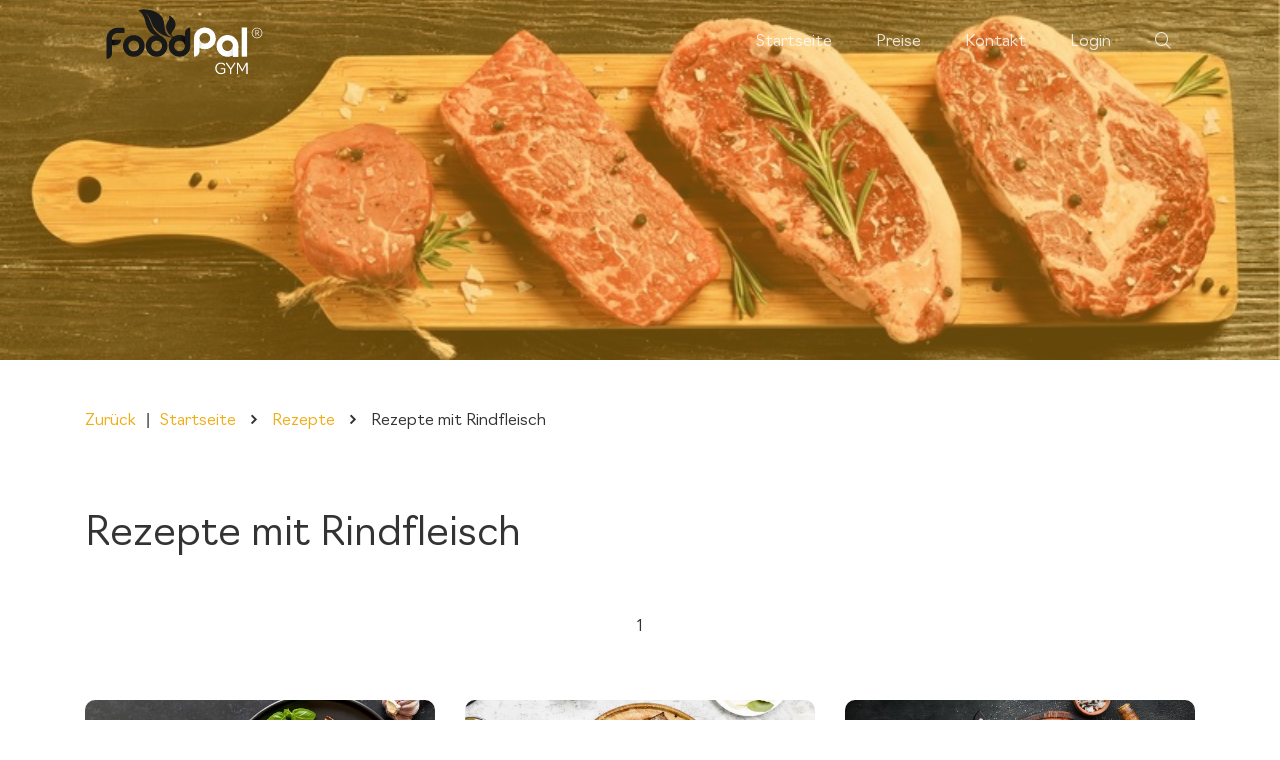

--- FILE ---
content_type: text/html; charset=utf-8
request_url: https://www.foodpal-gym.com/de/rezepte/rezepte-mit-rindfleisch
body_size: 10349
content:
<!DOCTYPE html>
<!-- HTML5 Boilerplate -->
<!--[if lt IE 7]> <html class="no-js lt-ie9 lt-ie8 lt-ie7" dir="ltr" lang="de" xml:lang="de"> <![endif]-->
<!--[if IE 7]> <html class="no-js lt-ie9 lt-ie8" dir="ltr" lang="de" xml:lang="de"> <![endif]-->
<!--[if IE 8]> <html class="no-js lt-ie9" dir="ltr" lang="de" xml:lang="de"> <![endif]-->
<!--[if gt IE 8]><!--> <html class="no-js" dir="ltr" lang="de" xml:lang="de"> <!--<![endif]-->
	<head>
		<meta http-equiv="content-type" content="text/html; charset=UTF-8">
		<meta charset="utf-8">
		<meta content="width=device-width, initial-scale=1.0" name="viewport">
		<!-- Always force latest IE rendering engine & Chrome Frame -->
		<meta http-equiv="X-UA-Compatible" content="IE=edge,chrome=1">
					<title>Rezepte mit Rindfleisch | FoodPal GYM</title>
					<meta name="description" content="Rindfleisch - Zahlreiche leckere Rezepte mit Rindfleisch stehen zum Kochen oder Inspirieren zur Verfügung. Jetzt reinschauen!">
		<meta name="keywords" content="">
		<meta name="csrf-token" content="761bb94c74fe4915c0d6ebb6bf966eebca4962fe1bd26d80143576c8b09d7e11">
		<meta name="pageGroup" content="Category">

		<meta name="robots" content="noindex, follow">
		<meta property="og:site_name" content="FoodPal">
		<meta property="og:type" content="Website">
		<meta property="og:url" content="https://www.foodpal-gym.com/de/rezepte/rezepte-mit-rindfleisch">
					<meta property="og:title" content="Rezepte mit Rindfleisch | FoodPal GYM">
					<meta property="og:description" content="Rindfleisch - Zahlreiche leckere Rezepte mit Rindfleisch stehen zum Kochen oder Inspirieren zur Verfügung. Jetzt reinschauen!">
		<meta property="og:image" content="https://www.foodpal-app.com/uploads/images/blog/16622/rezepte-mit-rindfleisch-60315928342ae-1000.jpg">
		<meta name="twitter:site" content="https://www.foodpal-gym.com/de/rezepte/rezepte-mit-rindfleisch">
		<meta name="twitter:card" content="summary">
					<meta property="twitter:title" content="Rezepte mit Rindfleisch | FoodPal GYM">
					<meta name="twitter:description" content="Rindfleisch - Zahlreiche leckere Rezepte mit Rindfleisch stehen zum Kochen oder Inspirieren zur Verfügung. Jetzt reinschauen!">
		<meta name="twitter:image" content="https://www.foodpal-app.com/uploads/images/blog/16622/rezepte-mit-rindfleisch-60315928342ae-1000.jpg">
		<meta http-equiv="cleartype" content="on">
		<link rel="shortcut icon" href="https://www.foodpal-gym.com/favicon.ico">
		<link rel="icon" type="image/x-icon" href="https://www.foodpal-gym.com/favicon.ico">
		<link rel="icon" type="image/png" href="https://www.foodpal-gym.com/favicon.png">
		<link rel="icon" type="image/gif" href="https://www.foodpal-gym.com/favicon.gif">
		<link rel="apple-touch-icon" href="https://www.foodpal-gym.com/datas/images/foodpal-gym-icon.png">
		<link rel="android-touch-icon" href="https://www.foodpal-gym.com/datas/images/foodpal-gym-icon.png">
		<link rel="mask-icom" href="https://www.foodpal-gym.com/datas/images/foodpal-gym-icon.png">
		<meta name="theme-color" content="#19C5D1">
		<link rel="preload" as="font" href="https://www.foodpal-gym.com/datas/assets/homepage/vendor/icofont/fonts/icofont.woff2" type="font/woff2" crossorigin>
		<link rel="preload" as="font" href="https://www.foodpal-gym.com/datas/fonts/homepage/Navigo-Light.woff2" type="font/woff2" crossorigin>
		<!--<link rel="preload" as="style" href="https://www.foodpal-gym.com/datas/assets/homepage/vendor/bootstrap/css/bootstrap.min.css">-->
		<!--<link rel="preload" as="style" href="https://www.foodpal-gym.com/datas/css/homepage/fonts.css?2021-01-22-1">-->
		<link rel="preload" as="style" href="https://www.foodpal-gym.com/datas/assets/homepage/css/style.css?v1.2.82525">
		<link rel="preload" as="script" href="https://www.foodpal-gym.com/datas/assets/homepage/vendor/jquery/jquery.min.js">
		<link rel="preload" as="script" href="https://www.foodpal-gym.com/datas/scripts/cookie-consent.js?2021-08-09-7">
		<link rel="preload" as="image" href="https://www.foodpal-app.com/uploads/images/blog/16622/rezepte-mit-rindfleisch-60315928342ae-800.jpg">
		<link rel="dns-prefetch" href="https://www.googletagmanager.com/">
		<script>
		var dataLayer = [];
		</script>
		<script src="https://www.foodpal-gym.com/datas/assets/homepage/vendor/jquery/jquery.min.js"></script>
		<script src="https://www.foodpal-gym.com/datas/scripts/cookie-consent.js?2021-08-09-7"></script>
		<link href="https://www.foodpal-gym.com/datas/css/homepage/fonts.css?2021-01-22-1" rel="stylesheet">
		<!-- Vendor CSS Files -->
		<link href="https://www.foodpal-gym.com/datas/assets/homepage/vendor/bootstrap/css/bootstrap.min.css" rel="stylesheet">
		<!-- Template Main CSS File -->
		<link href="https://www.foodpal-gym.com/datas/assets/homepage/css/style.css?v1.2.82525" rel="stylesheet" type="text/css" media="all">
		<link async href="https://www.foodpal-gym.com/datas/css/cookie-consent.css?v1.2.82225" rel="stylesheet">

		<!-- Google Tag Manager -->
		<script type="text/javascript" data-consent-name="Google Tag Manager" data-consent-category="Analytics">(function(w,d,s,l,i){w[l]=w[l]||[];w[l].push({'gtm.start':
		new Date().getTime(),event:'gtm.js'});var f=d.getElementsByTagName(s)[0],
		j=d.createElement(s),dl=l!='dataLayer'?'&l='+l:'';j.async=true;j.src=
		'https://www.googletagmanager.com/gtm.js?id='+i+dl;f.parentNode.insertBefore(j,f);
		})(window,document,'script','dataLayer','GTM-596FF9R');</script>
		<!-- End Google Tag Manager -->
	</head>
	<body>
		<!-- Google Tag Manager (noscript) -->
		<noscript><iframe src="https://www.googletagmanager.com/ns.html?id=GTM-596FF9R" height="0" width="0" style="display:none;visibility:hidden"></iframe></noscript>
		<!-- End Google Tag Manager (noscript) -->

		<script type="application/ld+json">
		{
			"@context":"https://schema.org",
			"@type": "WebSite",
			"name": "FoodPal GYM",
			"url": "https://www.foodpal-gym.com/",
			"publisher": {
				"@type": "Organization",
				"name": "FoodPal-Gym.com",
				"logo": {
					"@type": "ImageObject",
					"url": "https://www.foodpal-gym.com/favicon.png",
					"width": 32,
					"height": 32
				}
			},
			"@graph":[
				{
					"@type":"WebSite",
					"@id":"https://www.foodpal-gym.com/de/#website",
					"url":"https://www.foodpal-gym.com/de/",
					"name":"FoodPal",
					"description":"Ernährungsplan, Einkaufsliste & Ernährungsberatung - App",
					"potentialAction":[{"@type":"SearchAction","target":"https://www.foodpal-gym.com/de/suche?q={search_term_string}","query-input":"required name=search_term_string"}],
					"inLanguage":"de-DE"
				},
				{
					"@type":"ImageObject",
					"@id":"https://www.foodpal-app.com/uploads/images/blog/16622/rezepte-mit-rindfleisch-60315928342ae-1000.jpg#primaryimage",
					"url":"https://www.foodpal-app.com/uploads/images/blog/16622/rezepte-mit-rindfleisch-60315928342ae-1000.jpg",
					"width":1000,
					"height":500
				},
				{
					"@type":"WebPage",
					"@id":"https://www.foodpal-gym.com/de/rezepte/rezepte-mit-rindfleisch#webpage",
					"url":"https://www.foodpal-gym.com/de/rezepte/rezepte-mit-rindfleisch",
					"inLanguage":"de-DE",
					"name":"Rezepte mit Rindfleisch",
					"isPartOf":{
						"@id":"https://www.foodpal-gym.com/de/#website"
					},
					"primaryImageOfPage":{
						"@id":"https://www.foodpal-app.com/uploads/images/blog/16622/rezepte-mit-rindfleisch-60315928342ae-1000.jpg#primaryimage"
					},
					"datePublished":"2021-02-13T19:41:35+00:00",
					"dateModified":"2021-02-13T19:41:35+00:00"
				}
			]
		}
		</script>
<style>
.mobilescreen_header {
	display:none;
}
.desktopscreen_header {
	display:flex;
}
.btn-pagination-left {
	position: absolute;
    left: 0px;
    top: -7px;
}
.btn-pagination-right {
	position: absolute;
    right: 0px;
    top: -7px;
}
@media screen and (max-width: 767px) {
	.mobilescreen_header {
		display:flex;
	}
	.desktopscreen_header {
		display:none;
	}
	.btn-pagination-text {
		display:none;
	}
	.btn-pagination-left {
		left: 20px;
		top: -4px;
	}
	.btn-pagination-right {
		right: 20px;
		top: -4px;
	}
	.p-3 {
		padding:0.5rem!important;
	}
}
@media screen and (max-width: 400px) {
	.btn-pagination-left {
		padding: 7px 10px!important;
	}
	.btn-pagination-right {
		padding: 7px 10px!important;
	}
}
.result_headline:hover {
	text-decoration:underline;
}
.sticky-wrapper.is-sticky .site-navbar {
	box-shadow:2px 2px 2px 1px rgba(0, 0, 0, 0.2);
}
</style>
<!-- ======= Mobile Menu ======= -->
<div class="site-mobile-menu site-navbar-target">
    <div class="site-mobile-menu-header">
        <div class="site-mobile-menu-close mt-3">
            <span class="icofont-close js-menu-toggle"></span>
        </div>
    </div>
    <div class="site-mobile-menu-body"></div>
</div>

<!-- ======= Header ======= -->
<header class="site-navbar js-sticky-header site-navbar-target" role="banner">

    <div class="container">
        <div class="row align-items-center">

            <div class="col-6 col-lg-2">
                <div class=" h1mb-0 site-logo"><a href="https://www.foodpal-gym.com/de/" title="Startseite" class="mb-0"><img src="https://www.foodpal-gym.com/datas/images/foodpal-gym-logo.svg" alt="FoodPal GYM" /></a></div>
            </div>
			
			<div class="col-12 col-md-10 d-none d-lg-block">
				<nav class="site-navigation position-relative text-right" role="navigation">

					<ul class="site-menu main-menu js-clone-nav mr-auto d-none d-lg-block">
						<li><a href="https://www.foodpal-gym.com/de/" title="Startseite" class="nav-link">Startseite</a></li>
						
						<li>
							<a href="https://www.foodpal-gym.com/de/preise" title="Preise & Konditionen" class="nav-link">Preise</a>
						</li>
						
						<li>
							<a href="https://www.foodpal-gym.com/de/kontakt" title="Kontakt" class="nav-link">Kontakt</a>
						</li>
						
						<li>
							<a href="https://www.foodpal-gym.com/gym-admin/" title="Login" class="nav-link">Login</a>
						</li>
						
						<li>
							<a href="javascript:void(0);" style="display:inline-block;color:#fff;" class="icofont-search menu-search-desktop" active="0">&nbsp;</a>
						</li>
					</ul>
				</nav>
			</div>

			<div class="col-6 d-inline-block d-lg-none ml-md-0 py-3" style="position: relative; top: 3px;text-align:right;">

				<a href="#" class="burger site-menu-toggle js-menu-toggle" data-toggle="collapse" data-target="#main-navbar">
					<span></span>
				</a>
				
				<div style="display:inline-block;margin-right:20px;font-size:1.7em;color:#fff;padding-top:3px;" class="icofont-search menu-search-mobile" active="0">&nbsp;</div>
			</div>

        </div>
    </div>

</header>
<div class="search-wrapper" style="background:linear-gradient(90deg, #F9B115 0%, #EFAE17 50%);position:fixed;top:65px;width:100%;z-index:10000;display:none;box-shadow:2px 2px 2px 1px rgba(0, 0, 0, 0.2);">
    <div class="container" style="padding:5px;">
		<div class="row desktopscreen_header">
			<div class="col-3" style="font-size:0.8em;color:#fff;">
				<b>Durchsuche FoodPal GYM:</b><br />
				Finde Informationen, Rezepte und mehr...
			</div>
			<div class="col-7" style="position:relative;padding:0px;">
				<input type="text" name="search_input" value="" placeholder="Suchen..." style="width:100%;padding:2px;font-size:1.1em;line-height:1.7em;" />
				<div class="search_result_wrapper" style="position:absolute;top:40px;left:0px;width:100%;background:#fff;border:1px solid #eaeaea;;display:none;">
					<div class="search_result" style="max-height:300px;overflow-y:auto">
					</div>
				</div>
			</div>
			<div class="col-2">
				<div class="icofont-search btn btn-primary search_start search_click" style="font-size:1.1em;line-height:1.4em;border-radius:0px;"></div>
			</div>
		</div>
		<div class="row mobilescreen_header" style="position:relative;margin:0px;">
			<div class="col-9" style="padding:0px;">
				<input type="text" name="search_input" value="" placeholder="Suchen..." style="width:100%;padding:2px;border-radius:0px;" />
			</div>
			<div class="col-3" style="padding:0px;">
				<div class="icofont-search btn btn-primary search_start search_click" style="font-size:1.0em;line-height:1.1em;border-radius:0px;width:100%;"></div>
			</div>
			<div class="search_result_wrapper" style="position:absolute;top:37px;left:0px;width:98%;margin:0px 1%;background:#fff;border:1px solid #eaeaea;min-height:50px;display:none;">
				<div class="search_result" style="max-height:300px;overflow-y:auto;">
				</div>
			</div>
		</div>
	</div>
</div><style>
@media screen and (max-width: 1024px) {
	.hero-section .wave {
		bottom:-80px !important;
	}
}
@media screen and (max-width: 992px) {
	.hero-section .wave {
		bottom:-110px !important;
	}
	h1 {
		font-size:2rem !important;
	}
	.iphone-wrap {
		margin-bottom:25px;
	}
}
@media screen and (max-width: 375px) {
	h1 {
		font-size:1.7rem !important;
	}
}
@media screen and (max-width: 320px) {
	.hero-section .wave {
		bottom:-115px !important;
	}
	h1 {
		font-size:1.5rem !important;
	}
}
.row_header {
	margin-top:-75px;
	margin-bottom:50px;
}
@media screen and (max-width: 500px) {
	.row_header {
		margin-top:-100px;
		margin-bottom:20px;
	}
}
.blog-content p {
	margin-bottom:0px;
}
.breadcrumb {
	background:none;
}
@media screen and (max-width: 767px) {
	.desktop_breadbrumb {
		display:none;
	}
}
</style>

<main id="main">

    	<!-- ======= Blog Section ======= -->
	<section class="hero-section inner-page" id="hero" style="background-image: url('https://www.foodpal-app.com/uploads/images/blog/16622/rezepte-mit-rindfleisch-60315928342ae-800.jpg');
	  background-image:-webkit-image-set(url('https://www.foodpal-app.com/uploads/images/blog/16622/rezepte-mit-rindfleisch-60315928342ae-400.jpg') 1x, url('https://www.foodpal-app.com/uploads/images/blog/16622/rezepte-mit-rindfleisch-60315928342ae-800.jpg') 2x,);background-image: image-set(url('https://www.foodpal-app.com/uploads/images/blog/16622/rezepte-mit-rindfleisch-60315928342ae-400.jpg') 1x, url('https://www.foodpal-app.com/uploads/images/blog/16622/rezepte-mit-rindfleisch-60315928342ae-800.jpg') 2x,);background-size: cover;background-position: center center;">
		<div class="image_helper" style="position:absolute;top:0px;left:0px;background:#fbb218;opacity:0.4;height: 50vh;width:100%;"></div>
		<div class="wave">

		</div>

	</section>
		
    <section class="section">
        <div class="container">
			<div class="row row_header">
                <div class="col-12">
					
						<ul class="breadcrumb" itemscope itemtype="http://schema.org/BreadcrumbList" style="list-style-type: none;padding:0.75rem 0rem;"><li class="prev" style="float:left;"><a href="javascript:history.back()">Zurück</a></li>
								<li class="" style="margin:0px 10px;float:left;">|</li>
									<li class="next desktop_breadbrumb" style="float:left;" itemprop="itemListElement" itemscope itemtype="http://schema.org/ListItem">
										<a itemprop="item" href="https://www.foodpal-gym.com/de/" title="Startseite">
											<span itemprop="name" style="padding:5px 0px;">Startseite</span>
										</a><meta itemprop="position" content="1" />
									</li>
									<li class="desktop_breadbrumb icofont-simple-right" style="margin:0px 10px;float:left;line-height:1.3;"></li>
									<li class="next" style="float:left;" itemprop="itemListElement" itemscope itemtype="http://schema.org/ListItem">
										<a itemprop="item" href="https://www.foodpal-gym.com/de/rezepte" title="Rezepte">
											<span itemprop="name" style="padding:5px 0px;">Rezepte</span>
										</a><meta itemprop="position" content="2" />
									</li>
									<li class="desktop_breadbrumb icofont-simple-right" style="margin:0px 10px;float:left;line-height:1.3;"></li>
									<li class="desktop_breadbrumb" style="float:left;" itemprop="itemListElement" itemscope itemtype="http://schema.org/ListItem">
										<span itemprop="name" style="padding:5px 0px;">Rezepte mit Rindfleisch</span>
										<meta itemprop="position" content="3" />
									</li>
						</ul>
						<div style="clear:both;"></div>				</div>
			</div>
			<div class="row">
                <div class="col-12">
                    <div class="row mb-5">
                        <div class="col-md-12 hero-text m-b">
                           <h1>Rezepte mit Rindfleisch</h1>
                        </div>
                    </div>
                </div>
            </div>

            <div class="row" style="min-height:75px;"><div class="col-12 text-center"><span class="p-3 active text-primary" title="Seite 1">1</span></div></div>			
            <div class="row mb-5 recommended">
									<div class="col-md-4">
						<a href="https://www.foodpal-gym.com/de/rezepte/allgemein/rinds-paprika-geschnetzeltes" class="d-block mb-4 reco" title="Rinds-Paprika-Geschnetzeltes">
							<div class="post-entry">
								<img class="lazy img-fluid d-block mb-4" src="https://www.foodpal-gym.com/datas/images/homepage/placeholder.png" data-src="https://www.foodpal-app.com/uploads/images/meals/3846/rinds-paprika-geschnetzeltes-6009d20539cde-600.jpg" alt="Rinds-Paprika-Geschnetzeltes" title="Rinds-Paprika-Geschnetzeltes" width="100%">
								<div class="post-text">
									<span class="post-meta">15.03.2021</span>
									<div class="h3">Rinds-Paprika-Geschnetzeltes</div>
									<p class="description">Paprikaschote waschen, putzen, Kerne und weiße Haut entfernen, in Streifen schneiden. Chilischote waschen, putzen, Kerne und weiße Haut entfernen, fein hacken....</p>
									<p class="link">Rezept ansehen</p>
								</div>
							</div>
						</a>
					</div>
										<div class="col-md-4">
						<a href="https://www.foodpal-gym.com/de/rezepte/allgemein/steak-mit-gruenen-bohnen" class="d-block mb-4 reco" title="Steak mit grünen Bohnen">
							<div class="post-entry">
								<img class="lazy img-fluid d-block mb-4" src="https://www.foodpal-gym.com/datas/images/homepage/placeholder.png" data-src="https://www.foodpal-app.com/uploads/images/meals/3725/steak-mit-gruenen-bohnen-600b555502d46-600.jpg" alt="Steak mit grünen Bohnen" title="Steak mit grünen Bohnen" width="100%">
								<div class="post-text">
									<span class="post-meta">07.02.2021</span>
									<div class="h3">Steak mit grünen Bohnen</div>
									<p class="description">Bohnen in leicht gesalzenem Wasser für etwa 10 Minuten kochen und in einem Sieb abgießen. Währenddessen Zwiebel schälen und in kleine Stücke schneiden. Zwiebeln...</p>
									<p class="link">Rezept ansehen</p>
								</div>
							</div>
						</a>
					</div>
										<div class="col-md-4">
						<a href="https://www.foodpal-gym.com/de/rezepte/allgemein/rindersteak-auf-karottenbeet" class="d-block mb-4 reco" title="Rindersteak auf Karottenbeet">
							<div class="post-entry">
								<img class="lazy img-fluid d-block mb-4" src="https://www.foodpal-gym.com/datas/images/homepage/placeholder.png" data-src="https://www.foodpal-app.com/uploads/images/meals/2852/rindersteak-auf-karottenbeet-5f89b9700cb46-600.jpg" alt="Rindersteak auf Karottenbeet" title="Rindersteak auf Karottenbeet" width="100%">
								<div class="post-text">
									<span class="post-meta">10.04.2020</span>
									<div class="h3">Rindersteak auf Karottenbeet</div>
									<p class="description">Eine beschichtete Pfanne auf höchster Stufe erhitzen und das Öl eingießen. Fleisch von beiden Seiten insgesamt 4 min scharf anbraten. Fleisch aus der Pfanne neh...</p>
									<p class="link">Rezept ansehen</p>
								</div>
							</div>
						</a>
					</div>
										<div class="col-md-4">
						<a href="https://www.foodpal-gym.com/de/rezepte/allgemein/rindfleisch-pfanne-mit-cashewnuessen" class="d-block mb-4 reco" title="Rindfleisch Pfanne mit Cashewnüssen">
							<div class="post-entry">
								<img class="lazy img-fluid d-block mb-4" src="https://www.foodpal-gym.com/datas/images/homepage/placeholder.png" data-src="https://www.foodpal-app.com/uploads/images/meals/2787/rindfleisch-pfanne-mit-cashewnuessen-5f8c1bbe6ccfe-600.jpg" alt="Rindfleisch Pfanne mit Cashewnüssen" title="Rindfleisch Pfanne mit Cashewnüssen" width="100%">
								<div class="post-text">
									<span class="post-meta">22.06.2020</span>
									<div class="h3">Rindfleisch Pfanne mit Cashewnüssen</div>
									<p class="description">Den Reis in einem Topf oder einem Reiskocher kochen. Reis im Topf kochen. Kleinen Topf mit Reis befüllen. Zwei Teile Wasser dazugeben (Beispiel: 50g Reis = 100m...</p>
									<p class="link">Rezept ansehen</p>
								</div>
							</div>
						</a>
					</div>
										<div class="col-md-4">
						<a href="https://www.foodpal-gym.com/de/rezepte/allgemein/pfeffersteak-mit-bohnen-und-suesskartoffeln" class="d-block mb-4 reco" title="Pfeffersteak mit Bohnen und Süßkartoffeln">
							<div class="post-entry">
								<img class="lazy img-fluid d-block mb-4" src="https://www.foodpal-gym.com/datas/images/homepage/placeholder.png" data-src="https://www.foodpal-app.com/uploads/images/meals/2783/pfeffersteak-mit-bohnen-und-suesskartoffeln-5f8c2042a03d1-600.jpg" alt="Pfeffersteak mit Bohnen und Süßkartoffeln" title="Pfeffersteak mit Bohnen und Süßkartoffeln" width="100%">
								<div class="post-text">
									<span class="post-meta">06.06.2020</span>
									<div class="h3">Pfeffersteak mit Bohnen und Süßkartoffeln</div>
									<p class="description">Backofen auf 200 °C vorheizen. Süßkartoffeln in Spalten schneiden und danach 10 Min. kochen. In einer Auflaufform oder backofenfesten Pfanne ca. 1 EL Olivenöl v...</p>
									<p class="link">Rezept ansehen</p>
								</div>
							</div>
						</a>
					</div>
										<div class="col-md-4">
						<a href="https://www.foodpal-gym.com/de/rezepte/allgemein/rinderfilet-mit-rosenkohl" class="d-block mb-4 reco" title="Rinderfilet mit Rosenkohl">
							<div class="post-entry">
								<img class="lazy img-fluid d-block mb-4" src="https://www.foodpal-gym.com/datas/images/homepage/placeholder.png" data-src="https://www.foodpal-app.com/uploads/images/meals/2746/rinderfilet-mit-rosenkohl-5f8f3dd80a1ac-600.jpg" alt="Rinderfilet mit Rosenkohl" title="Rinderfilet mit Rosenkohl" width="100%">
								<div class="post-text">
									<span class="post-meta">05.06.2022</span>
									<div class="h3">Rinderfilet mit Rosenkohl</div>
									<p class="description">Rosenkohl putzen (Strunk und die äußeren Blätter entfernen). In Salzwasser bissfest kochen und anschließend abgießen. Halbieren und beiseite stellen. Backofen...</p>
									<p class="link">Rezept ansehen</p>
								</div>
							</div>
						</a>
					</div>
					
            </div>

            <div class="row" style="min-height:75px;"><div class="col-12 text-center"><span class="p-3 active text-primary" title="Seite 1">1</span></div></div>			
							<div class="row">
					<div class="col-md-8 blog-content" style="padding-top:50px;padding-bottom:50px;">
												<p style="margin-top:25px;"><strong>Weitere Informationen</strong></p>
						<p>Wende dich immer an deinen medizinischen Betreuer, um sicherzustellen, dass die auf dieser Seite angezeigten Informationen auf deine persönlichen Umstände zutreffen.</p>
					</div>
					<div class="col-md-4 sidebar">
						<div class="sidebar-box">
							<div class="categories">
								
							</div>
						</div>
					</div>
				</div>
				        </div>

    </section>

    <!-- ======= CTA Section ======= -->
<style>
.text-md-right {
    text-align: left!important;
}
@media screen and (max-width: 576px) {
	.row {
		margin-left:-5px !important;
		margin-right:-5px !important;
	}
}
</style>
<section class="section section_app_downloads cta-section">
	<div class="container">
		<div class="row align-items-center" style="align-items:flex-start!important;">
			<div class="col-md-5 mr-auto text-center text-md-left mb-5 mb-md-0">
				<div class="h2">Let's talk!</div>
				<div>Du möchtest deinem Studio ein Ernährungs-Upgrade verabreichen und deinen Bestands- und Neukunden weitere Mehrwerte bieten oder du hast sonstige Fragen zu unserem Produkt?<br /><br />Dann schreibe uns! Wir werden uns schnellstmöglich bei dir melden.</div>
			</div>
			<div class="col-md-1"></div>
			<div class="col-md-6 text-center text-md-right">
				<div class="row" data-aos-delay="1000" data-aos-offset="-1000">
					<form action="/api/contact-form/json/" method="post" role="form" class="php-email-form">
						<input type="hidden" name="prename" value="FoodPal" />
						<input type="hidden" name="surname" value="" />
                        <div class="row">
                            <div class="col-md-6 form-group">
                                <label for="name2">Name *</label>
                                <input type="text" name="name" class="form-control" id="name2" data-rule="minlen:4" data-msg="Name muss mindestens 4 Zeichen enthalten" />
                                <div class="validate"></div>
                            </div>
                            <div class="col-md-6 form-group">
                                <label for="email2">Email *</label>
                                <input type="email" class="form-control" name="email" id="email2" data-rule="email" data-msg="E-Mail-Adresse scheint nicht korrekt zu sein" />
                                <div class="validate"></div>
                            </div>
                            <div class="col-md-12 form-group">
                                <label for="subject2">Betreff *</label>
                                <input type="text" class="form-control" name="subject" id="subject2" data-rule="minlen:4" data-msg="Betreff muss mindestens 8 Zeichen enthalten" />
                                <div class="validate"></div>
                            </div>
                            <div class="col-md-12 form-group">
                                <label for="message2">Nachricht *</label>
                                <textarea class="form-control" name="message" name="message2" cols="30" rows="10" data-rule="required" data-msg="Nachricht darf nicht leer sein"></textarea>
                                <div class="validate"></div>
                            </div>
                            <div class="col-md-12 form-group">
								<p>(*) Pflichtfelder</p>
							</div>
                            <div class="col-md-12 form-group">
								<p>Die Formulardaten werden verschlüsselt an unser System übertragen und dort von uns für geschäftliche Zwecke verarbeitet.</p>
								<p>Unsere Datenschutzhinweise finden Sie <a href="https://www.foodpal-gym.com/de/datenschutz" title="Datenschutz" style="color:#1a1a19;">hier</a>.</p>
							</div>
                            <div class="col-md-12 mb-3">
                                <div class="loading">Loading</div>
                                <div class="error-message"></div>
                                <div class="sent-message">Deine Nachricht wurde erfolgreich versandt. Dankeschön!</div>
                            </div>

                            <div class="col-md-6 form-group">
                                <input id="Nachricht absenden 2" type="submit" class="btn btn-primary d-block contactform_click" name="send" value="Nachricht absenden">
                            </div>
                        </div>

                    </form>
				</div>
			</div>
		</div>
	</div>
	</div>
</section>
<!-- End CTA Section -->
</main>
<!-- End #main -->
				<!-- ======= Footer ======= -->
		<footer class="footer" role="contentinfo" style="background:#1A1A19;color:#fff;">
			<div class="container">
				<div class="row">
					<div class="col-md-4 mb-4 mb-md-0">
						<div class="h3">Über FoodPal GYM</div>
						<p>FoodPal GYM ist eine Ernährungs-Software für Fitnessstudios, Personal Trainer und Ernährungsberater. Fitness und Ernährung gehören zusammen - das weiß mittlerweile fast jeder. Die Nachfrage an individueller Ernährungsbetreung in Kombination mit Sport ist riesig und wächst stetig.</p>
						<p class="social">
							<a href="https://www.facebook.com/FoodPalCoach/" target="_blank" rel="noopener" title="FoodPal auf Facebook"><span class="icofont-facebook"></span></a>
							<a href="https://www.instagram.com/foodpal_app/" target="_blank" rel="noopener" title="FoodPal auf Instagram"><span class="icofont-instagram"></span></a>
						</p>
						<a href="https://www.foodpal-gym.com/de/" title="FoodPal GYM"><img class="lazy" src="https://www.foodpal-gym.com/datas/images/homepage/blank.svg" data-src="https://www.foodpal-gym.com/datas/images/homepage/foodpal-gym-logo-white.svg" alt="FoodPal GYM" style="width:150px;margin-right:20px;" /></a>
						<a href="https://www.foodpal-app.com/de/" title="FoodPal App" target="_blank" rel="noopener"><img class="lazy" src="https://www.foodpal-gym.com/datas/images/homepage/blank.svg" data-src="https://www.foodpal-gym.com/datas/images/homepage/foodpal-logo-white.svg" alt="FoodPal App" style="width:150px;" /></a>
					</div>
					<div class="col-md-7 ml-auto footer_links">
													<div class="row site-section pt-0">
								
										<div class="col-md-4 mb-4 mb-md-0">
											<div class="h3">Informationen</div>
											<ul class="list-unstyled">
													<li><a class="footer-link" href="https://www.foodpal-gym.com/de/preise" title="Preise & Konditionen">Preise & Konditionen</a></li>
													<li><a class="footer-link" href="https://www.foodpal-gym.com/de/blog" title="Blog">Blog</a></li>
													<li><a class="footer-link" href="https://www.foodpal-gym.com/de/rechner" title="Fitness-Rechner">Fitness-Rechner</a></li>
													<li><a class="footer-link" href="https://www.foodpal-gym.com/de/rezepte" title="Rezepte">Rezepte</a></li>
													<li><a class="footer-link" href="https://www.foodpal-gym.com/de/kalorientabelle" title="Kalorientabelle">Kalorientabelle</a></li>
											</ul>
										</div>
										<div class="col-md-4 mb-4 mb-md-0">
											<div class="h3">Social Media</div>
											<ul class="list-unstyled">
													<li><a class="footer-link" href="//www.facebook.com/FoodPalCoach/" target="_blank" rel="noopener" title="Facebook">Facebook</a></li>
													<li><a class="footer-link" href="//www.instagram.com/foodpal_app/" target="_blank" rel="noopener" title="Instagram">Instagram</a></li>
											</ul>
										</div>
										<div class="col-md-4 mb-4 mb-md-0">
											<div class="h3">Rechtliches</div>
											<ul class="list-unstyled">
													<li><a class="footer-link" href="https://www.foodpal-gym.com/de/impressum" title="Impressum">Impressum</a></li>
													<li><a class="footer-link" href="https://www.foodpal-gym.com/de/datenschutz" title="Datenschutz">Datenschutz</a></li>
													<li><a class="footer-link" href="https://www.foodpal-gym.com/de/agb" title="AGB">AGB</a></li>
													<li><a class="footer-link" href="https://www.foodpal-gym.com/de/auftragsverarbeitung" title="Auftragsverarbeitung">Auftragsverarbeitung</a></li>
													<li><a class="footer-link" href="javascript:showNotice();" title="Cookie-Einstellungen">Cookie-Einstellungen</a></li>
											</ul>
										</div>							</div>
														<div class="row site-section pt-0">
								
										<div class="col-md-4 mb-4 mb-md-0">
											<div class="h3">Hilfe</div>
											<ul class="list-unstyled">
													<li><a class="footer-link" href="https://www.foodpal-gym.com/de/kontakt" title="Kontakt">Kontakt</a></li>
											</ul>
										</div>							</div>
												</div>
				</div>

				<div class="row justify-content-center text-center">
					<div class="col-md-7">
						<p class="copyright">&copy; 2026 FoodPal GYM &reg;. Alle Rechte vorbehalten.</p>
					</div>
				</div>

			</div>
		</footer>
		
		<div href="#" class="back-to-top back_to_top_click" id="Back to top" style="cursor:pointer;"><i class="icofont-simple-up"></i></div>
		
		<div class="cookieOptInFooter">
			<div class="cookieOptInFooterWrapper">
				<span id="cookieOptInFooterText"></span>
				<button id="cookieOptInFooterAcceptButton" class="cookieOptInFooterAcceptButton">Verstanden</button>
			</div>
		</div>
		<style>
			.clogo {
				height:25px;
			}
			.cookie-option {
				padding-bottom:10px;
			}
			.option-text {
				margin-left:23px;
			}
			.popup {
				position: fixed;
				background:#fff;
				max-width:430px;
				z-index:10000;
				color:#000;
				border-radius:3px;
				display:none;
				overflow:auto;
			}
			.popup-wrapper {
				padding:20px 20px;
			}
			.popup-header {
				margin-bottom:20px;
				padding-bottom:20px;
				border-bottom:1px solid #eaeaea;
			}
			.popup-content {
				border-bottom:1px solid #eaeaea;
				padding-bottom:10px;
			}
			.popup-header span {
				font-size:1.1em;
				font-weight:bold;
			}
			.popup-content, .popup-footer {
				font-size:0.8em;
				line-height:1.3em;
			}
			.popup-footer {
				padding-top:20px;
			}
			.popup-background {
				background: #000;
				opacity: 0.7;
				width:100%;
				height:100%;
				position:fixed;
				top:0px;
				left:0px;
				z-index:9999;
				display:none;
			}
			.cookieOptInFooter {
				z-index: 1001;
				position: fixed;
				bottom: 0px;
				width: 100%;
				transition: -webkit-transform 1.3s ease 0s;
				transition: transform 1.3s ease 0s;
				transition: transform 1.3s ease 0s,-webkit-transform 1.3s ease 0s;
				transition: transform 1.3s ease 0s,-webkit-transform 1.3s ease 0s;
				-webkit-transform: translateY(-300px);
				-ms-transform: translateY(-300px);
				transform: translateY(-300px);
				-webkit-justify-content: center;
				-ms-flex-pack: center;
				justify-content: center;
				color: #fff;
				background-color: #000;
				opacity: .8;
				display:none;
			}
			.cookieOptInFooterWrapper {
				margin:10px 5%;
				width:90%;
			}
			.cookieOptInFooter.cookieOptInFooter-visible {
				-webkit-transform: translateY(0);
				-ms-transform: translateY(0);
				transform: translateY(0);
				display: -webkit-flex;
				display: -ms-flexbox;
				display: flex;
			}
			.cookieOptInFooter.cookieOptInFooter-visible .cookieOptInFooterWrapper {
				-webkit-transform: translateY(0);
				-ms-transform: translateY(0);
				transform: translateY(0);
				display: -webkit-flex;
				display: -ms-flexbox;
				display: flex;
			}
			@media screen and (max-width: 768px) {
				#cookieOptInFooterText {
					max-width: 85%;
				}
			}

			#cookieOptInFooterText {
				padding-bottom: 2px;
				padding-top: 5px;
				line-height: 1.2;
				margin-right: 15px;
				font-size: 1rem;
			}
			@media screen and (max-width: 768px) {
				#cookieOptInFooterAcceptButton, #cookieOptInFooterText {
					font-size: 0.9rem;
				}
			}
			@media screen and (max-width: 768px) {
				#cookieOptInFooterAcceptButton, #cookieOptInFooterText {
					font-size: 0.6rem;
				}
			}
			.cookieOptInFooterAcceptButton {
				padding: 2px 4px;
				background-color: #000;
				border: .5px solid #fff;
				font-size: .8rem;
			}
			button, input, select, textarea {
				margin: 0;
				line-height: inherit;
			}
			button, html input[type=button], input[type=reset], input[type=submit] {
				-webkit-appearance: button;
				cursor: pointer;
			}
			button, select {
				text-transform: none;
			}
			button {
				overflow: visible;
			}
			button, input, optgroup, select, textarea {
				color: inherit;
				font: inherit;
				margin: 0;
			}
			.post-entry img, img[width="100%"] {
				border-radius:10px;
			}
		</style>
		
		<link async href="https://www.foodpal-gym.com/datas/assets/homepage/vendor/icofont/icofont.min.css?v=1.0.5" rel="stylesheet">
		<link async href="https://www.foodpal-gym.com/datas/assets/homepage/vendor/aos/aos.css" rel="stylesheet">
		<link async href="https://www.foodpal-gym.com/datas/assets/homepage/vendor/owl.carousel/assets/owl.carousel.min.css" rel="stylesheet">
		<link async rel="stylesheet" href="https://www.foodpal-gym.com/datas/assets/homepage/css/print.css?2020-03-31-2" type="text/css" media="print">
		
		<!-- Vendor JS Files -->
		<script src="https://www.foodpal-gym.com/datas/assets/homepage/vendor/bootstrap/js/bootstrap.bundle.min.js"></script>
		<script src="https://www.foodpal-gym.com/datas/assets/homepage/vendor/jquery.easing/jquery.easing.min.js"></script>
		<script src="https://www.foodpal-gym.com/datas/assets/homepage/vendor/php-email-form/validate.js?2021-01-08-1"></script>
		<script src="https://www.foodpal-gym.com/datas/assets/homepage/vendor/aos/aos.js"></script>
		<script src="https://www.foodpal-gym.com/datas/assets/homepage/vendor/owl.carousel/owl.carousel.min.js"></script>
		<script src="https://www.foodpal-gym.com/datas/assets/homepage/vendor/jquery-sticky/jquery.sticky.js"></script>
		<script src="https://www.foodpal-gym.com/datas/scripts/jquery.lazy.min.js"></script>
		<script src="https://www.foodpal-gym.com/datas/scripts/jquery.lazy.plugins.min.js"></script>
		<script src="https://www.foodpal-gym.com/datas/scripts/script.js?2021-08-25-2"></script>

		<!-- Template Main JS File -->
		<script src="https://www.foodpal-gym.com/datas/assets/homepage/js/main.js"></script>
		
		<script>
		var is_sticky = 0;
		$(window).scroll(function() {
			var height = $(window).scrollTop();
			if(height > 1 && is_sticky == 0) {
				var sticky_height	= parseInt($('header').css('height'));
				$('.search-wrapper').css('top',sticky_height + 'px');
				is_sticky = 1;
			} else if(height == 0 && is_sticky == 1) {
				is_sticky = 0;
				$('.search-wrapper').css('display','none');
				$('.menu-search-desktop').attr('active',0);
				$('.menu-search-mobile').attr('active',0);
				$('.mobilescreen_header input[name="search_input"]').blur();
				$('.desktopscreen_header input[name="search_input"]').blur();
			}
		});
		$(document).ready(function() {
			var timeoutID = null;
			var sticky_height	= parseInt($('header').css('height'));
			$('.search-wrapper').css('top',sticky_height + 'px');
			$('.menu-search-mobile').click(function() {
				if($('.menu-search-mobile').attr('active') == '1') {
					if(is_sticky == 0) {
						$('.sticky-wrapper').removeClass('is-sticky');
					}
					$('.search-wrapper').css('display','none');
					$('.menu-search-mobile').attr('active',0);
					$('.mobilescreen_header input[name="search_input"]').blur();
				} else {
					if(is_sticky == 0) {
						$('.sticky-wrapper').addClass('is-sticky');
					}
					$('.search-wrapper').css('display','block');
					$('.menu-search-mobile').attr('active',1);
					$('.mobilescreen_header input[name="search_input"]').focus();
				}
			});
			$('.menu-search-desktop').click(function() {
				if($('.menu-search-desktop').attr('active') == '1') {
					if(is_sticky == 0) {
						$('.sticky-wrapper').removeClass('is-sticky');
					}
					$('.search-wrapper').css('display','none');
					$('.menu-search-desktop').attr('active',0);
					$('.desktopscreen_header input[name="search_input"]').blur();
				} else {
					if(is_sticky == 0) {
						$('.sticky-wrapper').addClass('is-sticky');
					}
					$('.search-wrapper').css('display','block');
					$('.menu-search-desktop').attr('active',1);
					$('.desktopscreen_header input[name="search_input"]').focus();
				}
			});
			if(parseInt($(window).width()) <= 767) {
				$('.mobilescreen_header input[name="search_input"]').unbind('input');
				$('.mobilescreen_header input[name="search_input"]').on('input',function() {
					if($(this).val().length > 2) {
						clearTimeout(timeoutID);
						timeoutID = setTimeout(() => search_results_get(), 500);
						/*search_results_get();*/
					}
				});
				$('.mobilescreen_header .search_click').unbind('click');
				$('.mobilescreen_header .search_click').click(function() {
					window.location.href = 'https://www.foodpal-gym.com/de/suche?q=' + $('.mobilescreen_header input[name="search_input"]').val();
				});
			} else {
				$('.desktopscreen_header input[name="search_input"]').unbind('input');
				$('.desktopscreen_header input[name="search_input"]').on('input',function() {
					if($(this).val().length > 2) {
						clearTimeout(timeoutID);
						timeoutID = setTimeout(() => search_results_get(), 500);
						//search_results_get();
					}
				});
				$('.desktopscreen_header .search_click').unbind('click');
				$('.desktopscreen_header .search_click').click(function() {
					window.location.href = 'https://www.foodpal-gym.com/de/suche?q=' + $('.desktopscreen_header input[name="search_input"]').val();
				});
			}
		});
		$(window).resize(function() {
			var sticky_height	= parseInt($('header').css('height'));
			$('.search-wrapper').css('top',sticky_height + 'px');
			setTimeout(function() {
				var sticky_height	= parseInt($('header').css('height'));
				$('.search-wrapper').css('top',sticky_height + 'px');
			},50);
			setTimeout(function() {
				var sticky_height	= parseInt($('header').css('height'));
				$('.search-wrapper').css('top',sticky_height + 'px');
			},100);
			if(parseInt($(window).width()) <= 767) {
				$('.mobilescreen_header input[name="search_input"]').unbind('input');
				$('.mobilescreen_header input[name="search_input"]').on('input',function() {
					if($(this).val().length > 2) {
						clearTimeout(timeoutID);
						timeoutID = setTimeout(() => search_results_get(), 500);
						//search_results_get();
					}
				});
				$('.mobilescreen_header .search_start').unbind('click');
				$('.mobilescreen_header .search_start').click(function() {
					window.location.href = 'https://www.foodpal-gym.com/de/suche?q=' + $('.mobilescreen_header input[name="search_input"]').val();
				});
				/*
				$('body').unbind('keyup');
				$('body').keyup(function(e) {
					if(e.keyCode === 13) {
						window.location.href = 'https://www.foodpal-gym.com/de/suche?q=' + $('.mobilescreen_header input[name="search_input"]').val();
					}
				});*/
			} else {
				$('.desktopscreen_header input[name="search_input"]').on('input');
				$('.desktopscreen_header input[name="search_input"]').on('input',function() {
					if($(this).val().length > 2) {
						clearTimeout(timeoutID);
						timeoutID = setTimeout(() => search_results_get(), 500);
						//search_results_get();
					}
				});
				$('.desktopscreen_header .search_start').unbind('click');
				$('.desktopscreen_header .search_start').click(function() {
					window.location.href = 'https://www.foodpal-gym.com/de/suche?q=' + $('.desktopscreen_header input[name="search_input"]').val();
				});
				/*
				$('body').unbind('keyup');
				$('body').keyup(function() {
					if(e.keyCode === 13) {
						window.location.href = 'https://www.foodpal-gym.com/de/suche?q=' + $('.mobilescreen_header input[name="search_input"]').val();
					}
				});*/
			}
		});
		
		var ajax	= false;
		var obj		= '';
		function search_results_get() {
			if(parseInt($(window).width()) <= 767) {
				var search_string = $('.mobilescreen_header input[name="search_input"]').val();
			} else {
				var search_string = $('.desktopscreen_header input[name="search_input"]').val();
			}
			if(ajax === false) {
				ajax	= true;
				$.ajax({
					headers: {
						'csrftoken': $('meta[name="csrf-token"]').attr('content')
					},
					type: 'POST',
					data:{ search: search_string },
					cache: false,
					url: '/api/homepage/search/json/',
					beforeSend: function() {
					},
					success: function(transport){
						$('.search_result_wrapper').css('display','block');
						ajax = false;
						var obj = $.parseJSON(transport);
						var html = '';
						if(typeof obj['category'] !== "undefined") {
							for(var i = 0; i < obj['category'].length; i++) {
								html += '<div style="border-bottom:1px solid #eaeaea;padding:3px 5px;">' + obj['category'][i] + ':</div>';
								for(var ii = 0; ii < obj['headline'][obj['category'][i]].length; ii++) {
									html += '<div style="border-bottom:1px solid #eaeaea;padding:3px 5px;"><a href="' + obj['url'][obj['category'][i]][ii] + '?q=' + search_string + '" style="text-decoration:none;"><span class="result_headline" style="font-size:1.1em;">' + obj['headline'][obj['category'][i]][ii] + '</span></a></div>';
								}
							}
							if(obj['category'].length == 0) {
								html += '<div style="border-bottom:1px solid #eaeaea;padding:3px 5px;">Es wurden keine Suchergebnisse gefunden...</div>';
							} else {
								html += '<div style="border-bottom:1px solid #eaeaea;padding:3px 5px;"><a href="https://www.foodpal-gym.com/de/suche?q=' + search_string + '">Alle Suchergebnisse anzeigen</a></div>';
							}
						}
						$('.search_result').html(html);
					},
					error: function() {
						ajax	= false;
					}
				});
			}
		}
		function copyToClipboard() {
		  let textarea;
		  let result;

		  try {
			textarea = document.createElement('textarea');
			textarea.setAttribute('readonly', true);
			textarea.setAttribute('contenteditable', true);
			textarea.style.position = 'fixed'; /* prevent scroll from jumping to the bottom when focus is set. */
			textarea.value = insta_text.replace(/&nbsp;/gi,'');

			document.body.appendChild(textarea);

			textarea.focus();
			textarea.select();

			const range = document.createRange();
			range.selectNodeContents(textarea);

			const sel = window.getSelection();
			sel.removeAllRanges();
			sel.addRange(range);

			textarea.setSelectionRange(0, textarea.value.length);
			result = document.execCommand('copy');
		  } catch (err) {
			console.error(err);
			result = null;
		  } finally {
			document.body.removeChild(textarea);
		  }

		  /* manual copy fallback using prompt */
		  if (!result) {
			const isMac = navigator.platform.toUpperCase().indexOf('MAC') >= 0;
			const copyHotkey = isMac ? '⌘C' : 'CTRL+C';
			result = prompt(`Press ${copyHotkey}`, string); // eslint-disable-line no-alert
			if (!result) {
			  return false;
			}
		  }
		  return true;
		}
		$(document).ready(function() {
			$('.copy_insta').unbind('click');
			$('.copy_insta').click(function() {
				copyToClipboard(insta_text);
			});
		});
		</script>
		<style>
		a.reco:hover, a.reco:active, a.reco:focus {
			text-decoration:none!important;
		}
		.post-entry .h3 {
			color: #EFAE17;
			transition: .3s all ease;
			text-decoration: none;
			background-color: transparent;
		}
		.post-entry p.description {
			color: #333;
		}
		.post-entry p.link:hover, .post-entry p.link:active, .post-entry p.link:focus, .post-entry .h3:hover, .post-entry .h3:active, .post-entry .h3:focus {
			text-decoration:underline!important;
		}
		.recommended .col-md-4 {
			padding-top: 10px;
		}
		.recommended .col-md-4:hover {
			box-shadow: 0px 0px 50px #eaeaf2;
			border-radius: 10px;
			-webkit-transform: scale(1.05);
			-ms-transform: scale(1.05);
			transform: scale(1.05);
			z-index: 15;
			background: #fff;
		}
		ins.adsbygoogle[data-ad-status="unfilled"] {
			display: none !important;
		}
		</style>
	<script defer src="https://static.cloudflareinsights.com/beacon.min.js/vcd15cbe7772f49c399c6a5babf22c1241717689176015" integrity="sha512-ZpsOmlRQV6y907TI0dKBHq9Md29nnaEIPlkf84rnaERnq6zvWvPUqr2ft8M1aS28oN72PdrCzSjY4U6VaAw1EQ==" data-cf-beacon='{"version":"2024.11.0","token":"12ac7be17e0d41ec9b5ab5fcf2fce61b","r":1,"server_timing":{"name":{"cfCacheStatus":true,"cfEdge":true,"cfExtPri":true,"cfL4":true,"cfOrigin":true,"cfSpeedBrain":true},"location_startswith":null}}' crossorigin="anonymous"></script>
</body>
</html>

--- FILE ---
content_type: text/css
request_url: https://www.foodpal-gym.com/datas/assets/homepage/css/style.css?v1.2.82525
body_size: 4257
content:
/**
* Template Name: SoftLand - v2.0.0
* Template URL: https://bootstrapmade.com/softland-bootstrap-app-landing-page-template/
* Author: BootstrapMade.com
* License: https://bootstrapmade.com/license/
*/

/*--------------------------------------------------------------
# General
--------------------------------------------------------------*/
html {
  overflow-x: hidden;
}

body {
  font-family: "Navigo", sans-serif;
  font-display: swap;
  color: #333333;
  line-height: 1.5;
}

a {
  color: #EFAE17;
  transition: .3s all ease;
}

a:hover {
  color: #EFAE17;
}

h1, h2, h3, h4, h5, h6, .font-heading {
  font-family: "Navigo", sans-serif;
  color: #333333;
}

.container {
  z-index: 2;
  position: relative;
}

.text-black {
  color: #333333!important;
}

.text-primary {
  color: #2d71a1!important;
}
.text-primary.active {
  color: #333333!important;
}

.border-top {
  border-top: 1px solid #f2f2f2!important;
}

.border-bottom {
  border-bottom: 1px solid #f2f2f2!important;
}

figure figcaption {
  margin-top: .5rem;
  font-style: italic;
  font-size: .8rem;
}

.section {
  padding: 7rem 0 1rem 0;
} 
.section_app_downloads {
  padding: 7rem 0;
}

.section_testimonials {
  padding: 3rem 0 4rem 0;
}

.section-heading {
  font-size: 3rem;
  font-weight: 700;
  /*background: linear-gradient(-45deg, #3db3c5, #274685);*/
  background: linear-gradient(-45deg, #828282, #707070);
  -webkit-background-clip: text;
  -webkit-text-fill-color: transparent;
}

/* Back to top button */
.back-to-top {
  position: fixed;
  display: none;
  background: linear-gradient(-45deg, #F9B115, #EFAE17);
  color: #fff;
  width: 44px;
  height: 44px;
  text-align: center;
  line-height: 1;
  font-size: 16px;
  border-radius: 50%;
  right: 15px;
  bottom: 15px;
  transition: background 0.5s;
  z-index: 11;
}

.back-to-top i {
  color: #fff;
  font-size: 24px;
  position: absolute;
  top: 8px;
  left: 10px;
}

@media (max-width: 768px) {
  .back-to-top {
    bottom: 15px;
  }
}

/* Default btn sre-tyling */
.btn {
  border: none;
  padding: 7px 30px!important;
  border-radius:25px;
}

.btn.btn-outline-white {
  border: 2px solid #fff;
  background: none;
  color: #fff;
}

.btn.btn-outline-white:hover {
  background: #fff;
  color: #2d71a1;
}

.btn.btn-primary {
  background: #2d71a1;
  /*background: linear-gradient(-45deg, #1391a5, #274685);*/
  background: #1a1a19;
  color: #fff;
  box-shadow: 0 10px 30px 0 rgba(0, 0, 0, 0.15);
}
.btn.btn-primary:hover {
	box-shadow: 0 10px 30px 0 rgb(0 0 0 / 40%) inset;
}

/* Feature 1 */
.feature-1 .wrap-icon {
  margin: 0 auto;
  height: 100px;
  width: 100px;
  border-radius: 50%;
  position: relative;
  margin-bottom: 30px;
  box-shadow: 0 15px 30px 0 rgba(0, 0, 0, 0.2);
}

.feature-1 .wrap-icon.icon-1 {
  background: linear-gradient(-45deg, #3b87bd, #2d71a2);
}

.feature-1 .wrap-icon .icon {
  position: absolute;
  top: 50%;
  left: 50%;
  transform: translate(-50%, -50%);
  color: #fff;
  font-size: 2.5rem;
}

.feature-1 h3 {
  font-size: 20px;
}

.feature-1 p {
  color: #333333;
}

/* Step */
.step {
  box-shadow: 0 10px 30px -5px rgba(0, 0, 0, 0.1);
  background: #fff;
  padding: 40px;
}

.step .number {
  background: linear-gradient(-45deg, #1391a5, #274685);
  -webkit-background-clip: text;
  -webkit-text-fill-color: transparent;
  font-weight: 700;
  letter-spacing: .2rem;
  margin-bottom: 10px;
  display: block;
}

.step p:last-child {
  margin-bottom: 0px;
}

/* Review */
.review h3 {
  font-size: 20px;
}

.review p {
  line-height: 1.8;
  font-style: italic;
  color: #333333;
}

.review .stars span {
  color: #FF8803;
}

.review .stars .muted {
  color: #ccc;
}

.review .review-user img {
  width: 70px;
  margin: 0 auto;
}

/* Testimonial Carousel */
.testimonial-carousel .owl-dots {
  position: absolute;
  bottom: -40px;
  width: 100%;
  text-align: center;
}

.testimonial-carousel .owl-dots .owl-dot {
  display: inline-block;
}

.testimonial-carousel .owl-dots .owl-dot > span {
  display: inline-block;
  width: 7px;
  height: 7px;
  background-color: #cbd3da;
  border-radius: 50%;
  margin: 5px;
}

.testimonial-carousel .owl-dots .owl-dot.active {
  outline: none;
}

.testimonial-carousel .owl-dots .owl-dot.active > span {
  background: linear-gradient(-45deg, #1391a5, #274685);
}

/* Pricing */
.pricing {
  padding: 50px;
  background: linear-gradient(-45deg, #1391a5, #274685);
  color: #fff;
  padding-bottom: 12rem!important;
  position: relative;
  border-radius: 4px;
  color: #333333333333;
  background: #fff;
  box-shadow: 0 10px 30px 0 rgba(0, 0, 0, 0.2);
}

.pricing h3 {
  color: #2d71a1;
}

.pricing .price-cta {
  position: absolute;
  bottom: 50px;
  width: 100%;
  text-align: center;
  left: 0;
}

.pricing .price-cta .price {
  display: block;
  margin-bottom: 20px;
  font-size: 2rem;
  font-weight: 300;
}

.pricing .popularity {
  text-transform: uppercase;
  font-size: 12px;
  letter-spacing: .2rem;
  display: block;
  margin-bottom: 20px;
}

.pricing ul {
  margin-bottom: 50px;
}

.pricing ul li {
  margin-bottom: 10px;
}

.pricing .btn-white {
  background: #fff;
  border: 2px solid #f1f1f1;
  border-radius: 4px;
  box-shadow: 0 5px 20px 0 rgba(0, 0, 0, 0.1);
}

.pricing .btn-white:hover {
  color: #2d71a1;
}

.pricing.popular {
  background: #fff;
  box-shadow: 0 10px 30px 0 rgba(0, 0, 0, 0.2);
  color: #333333333333;
  background: linear-gradient(-45deg, #1391a5, #274685);
  color: #fff;
  box-shadow: none;
}

.pricing.popular .popularity {
  color: #b3b3b3;
}

.pricing.popular h3 {
  color: #fff;
  background: none;
}

.pricing.popular .btn-white {
  border: 2px solid #2d71a1;
}

/* CTA Section */
.cta-section {
  /*background: linear-gradient(to right, #274685 0%, #3db3c5 100%);*/
  background: #FFB100;
  color: #1a1a19;
}

.cta-section h2, .h2 {
  color: #1a1a19;
  font-size: 2rem;
  font-weight: 700;
}

@media screen and (max-width: 768px) {
  .cta-section h2, .h2 {
    font-size: 2rem;
  }
}

.cta-section .btn {
  background: #333333333333;
  color: #fff;
}

/* Sticky Wrapper */
.sticky-wrapper {
  position: absolute;
  z-index: 100;
  width: 100%;
}

.sticky-wrapper .site-navbar {
  transition: .3s all ease;
}

.sticky-wrapper .site-navbar .site-menu-toggle {
  color: #fff;
}

.sticky-wrapper .site-navbar .site-logo a {
  color: #fff;
}

.sticky-wrapper .site-navbar .site-menu > li > a {
  color: rgba(255, 255, 255, 0.8)!important;
}

.sticky-wrapper .site-navbar .site-menu > li > a:hover, .sticky-wrapper .site-navbar .site-menu > li > a.active {
  color: #fff!important;
}

.sticky-wrapper.is-sticky .burger:before, .sticky-wrapper.is-sticky .burger span, .sticky-wrapper.is-sticky .burger:after {
  background: #fff;
  transition: .0s all ease;
}

.sticky-wrapper.is-sticky .site-navbar {
  background-image:linear-gradient(90deg, #F9B115 0%, #EFAE17 50%);
  /*background: #fff;*/ 
  border-bottom: 1px solid transparent;
  box-shadow: 4px 0 20px -5px rgba(0, 0, 0, 0.2);
}

.sticky-wrapper.is-sticky .site-navbar .site-logo a {
  /*color: #333333333333!important;*/
  color: rgba(255, 255, 255, 0.8)!important;
}

.sticky-wrapper.is-sticky .site-navbar .site-menu > li > a {
   /*color: #333333333333!important;*/
  color: rgba(255, 255, 255, 0.8)!important;
}

.sticky-wrapper.is-sticky .site-navbar .site-menu > li > a:hover, .sticky-wrapper.is-sticky .site-navbar .site-menu > li > a.active {
  /*color: #2d71a1!important;*/
  color: #fff!important;
}

.sticky-wrapper.is-sticky .site-navbar .site-menu > li.active a {
  /*color: #2d71a1!important;*/
  color: #fff!important;
}
.sticky-wrapper.is-sticky .site-navbar .site-menu > li.active ul li a {
	 color: #2d71a1!important;
}

.sticky-wrapper .shrink {
  padding-top: 0px!important;
  padding-bottom: 0px!important;
}

/* Contact Form */
.form-control {
  height: 53px;
  border-radius: 0;
  border: 1px solid #dae0e5;
}

.form-control:active, .form-control:focus {
  outline: none;
  box-shadow: none;
  border: 1px solid #2d71a1;
}

.php-email-form .validate {
  display: none;
  color: red;
  margin: 0 0 15px 0;
  font-weight: 400;
  font-size: 13px;
}

.php-email-form .error-message {
  display: none;
  color: #fff;
  background: #ed3c0d;
  text-align: center;
  padding: 15px;
  font-weight: 600;
}

.php-email-form .sent-message {
  display: none;
  color: #fff;
  background: #18d26e;
  text-align: center;
  padding: 15px;
  font-weight: 600;
}

.php-email-form .loading {
  display: none;
  background: #fff;
  text-align: center;
  padding: 15px;
}

.php-email-form .loading:before {
  content: "";
  display: inline-block;
  border-radius: 50%;
  width: 24px;
  height: 24px;
  margin: 0 10px -6px 0;
  border: 3px solid #18d26e;
  border-top-color: #eee;
  -webkit-animation: animate-loading 1s linear infinite;
  animation: animate-loading 1s linear infinite;
}

@-webkit-keyframes animate-loading {
  0% {
    transform: rotate(0deg);
  }
  100% {
    transform: rotate(360deg);
  }
}

@keyframes animate-loading {
  0% {
    transform: rotate(0deg);
  }
  100% {
    transform: rotate(360deg);
  }
}

/* Blog */
.post-entry {
  margin-bottom: 60px;
}

.post-entry .post-text .post-meta {
  color: #ccc;
  font-size: 13px;
  display: block;
  margin-bottom: 10px;
}

.post-entry .post-text h3, .h3 {
  font-size: 20px;
  color: #333333333333;
}

.post-entry .post-text h3 a {
  color: #333333333333;
}

.post-entry .post-text h3 a:hover {
  text-decoration: none;
  color: #2d71a1;
}

.post-entry .post-text .readmore {
  color: #2d71a1;
}

.sidebar-box {
  margin-bottom: 30px;
  padding: 50px 0px;
  font-size: 15px;
  width: 100%;
  float: left;
  background: #fff;
}

.sidebar-box *:last-child {
  margin-bottom: 0;
}

.sidebar-box h3 {
  font-size: 18px;
  margin-bottom: 15px;
}

.categories li, .sidelink li {
  position: relative;
  margin-bottom: 10px;
  padding-bottom: 10px;
  border-bottom: 1px dotted gray("300");
  list-style: none;
}

.categories li:last-child, .sidelink li:last-child {
  margin-bottom: 0;
  border-bottom: none;
  padding-bottom: 0;
}

.categories li a, .sidelink li a {
  display: block;
}

.categories li a span, .sidelink li a span {
  position: absolute;
  right: 0;
  top: 0;
  color: #ccc;
}

.categories li.active a, .sidelink li.active a {
  color: #333333333333;
  font-style: italic;
}

.comment-form-wrap {
  clear: both;
}

.comment-list {
  padding: 0;
  margin: 0;
}

.comment-list .children {
  padding: 50px 0 0 40px;
  margin: 0;
  float: left;
  width: 100%;
}

.comment-list li {
  padding: 0;
  margin: 0 0 30px 0;
  float: left;
  width: 100%;
  clear: both;
  list-style: none;
}

.comment-list li .vcard {
  width: 80px;
  float: left;
}

.comment-list li .vcard img {
  width: 50px;
  border-radius: 50%;
}

.comment-list li .comment-body {
  float: right;
  width: calc(100% - 80px);
}

.comment-list li .comment-body h3 {
  font-size: 20px;
}

.comment-list li .comment-body .meta {
  text-transform: uppercase;
  font-size: 13px;
  letter-spacing: .1em;
  color: #ccc;
}

.comment-list li .comment-body .reply {
  padding: 5px 10px;
  background: #e6e6e6;
  color: #333333333333;
  text-transform: uppercase;
  font-size: 14px;
}

.comment-list li .comment-body .reply:hover {
  color: #333333333333;
  background: #e3e3e3;
}

.search-form {
  background: #f7f7f7;
  padding: 10px;
}

.search-form .form-group {
  position: relative;
}

.search-form .form-group input {
  padding-right: 50px;
}

.search-form .icon {
  position: absolute;
  top: 50%;
  right: 20px;
  transform: translateY(-50%);
}

/*--------------------------------------------------------------
# Hero Section
--------------------------------------------------------------*/
.hero-section {
	position: relative;
	background-size: cover;
}
@media screen and (min-width: 992px) {
  .hero-section {
	  -webkit-background-size: cover;
	  -moz-background-size: cover;
	  -o-background-size: cover;
	  background-size: cover;
  }
}
@media screen and (max-width: 768px) {
  .hero-section {
	background-size: cover!important;
	background-position: center top!important;
  }
}
.hero-section .wave {
  width: 100%;
  overflow: hidden;
  position: absolute;
  z-index: 1;
  bottom: -150px;
}

@media screen and (max-width: 992px) {
  .hero-section .wave {
    bottom: -150px;
  }
}

.hero-section .wave svg {
  width: 100%;
}

.hero-section, .hero-section > .container > .row {
  /*height: 100vh;*/
  min-height: 725px;
}
.hero-section.inner-page {
  height: 50vh;
  min-height: 0;
}

.hero-section.inner-page .hero-text {
  transform: translateY(-150px);
  margin-top: -120px;
}

@media screen and (max-width: 320px) {
  .hero-section.inner-page .hero-text {
    margin-top: -135px;
	height: 40vh;
  }
}

.hero-section h1, .h1 {
  font-size: 2.0rem;
  color: #fff;
  font-weight: 700;
  margin-bottom: 30px;
}

@media screen and (max-width: 992px) {
  .hero-section h1, .h1 {
    font-size: 2.5rem;
    text-align: center;
  }
}

@media screen and (max-width: 992px) {
  .hero-section .hero-text-image {
    margin-top: 4rem;
  }
}

.hero-section p {
  font-size: 18px;
  color: #fff;
}

.hero-section .iphone-wrap {
  position: relative;
}
.footer_links .row {
	margin-bottom:20px;
}
@media screen and (max-width: 767px) {
	.footer_links .row {
		margin-bottom:0px;
	}
}
@media screen and (max-width: 992px) {
  .hero-section .iphone-wrap {
    /*text-align: center;*/
	text-align: left;
  }
}

.hero-section .iphone-wrap .phone-2, .hero-section .iphone-wrap .phone-1 {
  position: absolute;
  top: -20%;
  overflow: hidden;
  left: 0;
}

@media screen and (max-width: 992px) {
  .hero-section .iphone-wrap .phone-2, .hero-section .iphone-wrap .phone-1 {
    position: relative;
    top: 0;
    max-width: 100%;
  }
}

.hero-section .iphone-wrap .phone-2, .hero-section .iphone-wrap .phone-1 {
  width: 350px;
}
@media screen and (max-width: 1199px) {
	.hero-section .iphone-wrap .phone-2, .hero-section .iphone-wrap .phone-1 {
	  width: 285px;
	}
}
@media screen and (max-width: 992px) {
	.hero-section .iphone-wrap .phone-2, .hero-section .iphone-wrap .phone-1 {
	  width: 210px;
	}
}

/*@media screen and (max-width: 992px) {
  .hero-section .iphone-wrap .phone-1 {
    margin-left: -150px;
  }
}*/

.hero-section .iphone-wrap .phone-2 {
  margin-top: 50px;
  margin-left: 100px;
  width: 250px;
}

@media screen and (max-width: 992px) {
  .hero-section .iphone-wrap .phone-2 {
    width: 250px;
    position: absolute;
    margin-top: 0px;
    margin-left: 100px;
  }
}

/*--------------------------------------------------------------
# Nav
--------------------------------------------------------------*/
.site-navbar {
  margin-bottom: 0px;
  z-index: 1999;
  position: absolute;
  top: 0;
  width: 100%;
}

.site-navbar .site-logo {
  position: relative;
  font-size: 24px;
}

.site-navbar .site-logo a {
  color: #fff;
}

.site-navbar .site-logo a img {
 height:64px;
}
@media screen and (min-width: 1200px) {
	.site-navbar .site-logo a img {
	 height:84px;
	}
}
.site-navbar .site-logo a:hover {
  text-decoration: none;
}

.site-navbar .site-navigation .site-menu {
  margin-bottom: 0;
}

.site-navbar .site-navigation .site-menu a {
  text-decoration: none!important;
  display: inline-block;
}

.site-navbar .site-navigation .site-menu > li {
  display: inline-block;
}

.site-navbar .site-navigation .site-menu > li > a {
  padding: 30px 20px;
  color: rgba(255,255,255,.8)!important;
  display: inline-block;
  text-decoration: none!important;
}

.site-navbar .site-navigation .site-menu > li > a:hover {
  color: #fff;
}

.site-navbar .site-navigation .site-menu > li.active > a {
  color: #fff!important;
}

.site-navbar .site-navigation .site-menu .has-children {
  position: relative;
}

.site-navbar .site-navigation .site-menu .has-children > a {
  position: relative;
  padding-right: 20px;
}

.site-navbar .site-navigation .site-menu .has-children > a:before {
  position: absolute;
  content: "\ea99";
  font-size: 16px;
  top: 50%;
  right: 0;
  transform: translateY(-50%);
  font-family: 'icofont';
}

.site-navbar .site-navigation .site-menu .has-children .dropdown {
  visibility: hidden;
  opacity: 0;
  top: 100%;
  position: absolute;
  text-align: left;
  box-shadow: 0 2px 10px -2px rgba(0, 0, 0, 0.1);
  padding: 0px 0;
  margin-top: 15px;
  margin-left: 0px;
  background: #fff;
  transition: 0.2s 0s;
}

.site-navbar .site-navigation .site-menu .has-children .dropdown.arrow-top {
  position: absolute;
}

.site-navbar .site-navigation .site-menu .has-children .dropdown.arrow-top:before {
  bottom: 100%;
  left: 20%;
  border: solid transparent;
  content: " ";
  height: 0;
  width: 0;
  position: absolute;
  pointer-events: none;
}

.site-navbar .site-navigation .site-menu .has-children .dropdown.arrow-top:before {
  border-color: rgba(136, 183, 213, 0);
  border-bottom-color: #fff;
  border-width: 10px;
  margin-left: -10px;
}

.site-navbar .site-navigation .site-menu .has-children .dropdown a {
  text-transform: none;
  letter-spacing: normal;
  transition: 0s all;
  color: #333333333333;
}

.site-navbar .site-navigation .site-menu .has-children .dropdown .active {
  color: #2d71a1!important;
}

.site-navbar .site-navigation .site-menu .has-children .dropdown > li {
  list-style: none;
  padding: 0;
  margin: 0;
  min-width: 250px;
}

.site-navbar .site-navigation .site-menu .has-children .dropdown > li > a {
  padding: 9px 20px;
  display: block;
}

.site-navbar .site-navigation .site-menu .has-children .dropdown > li > a:hover {
  background: #f2f4f6;
  color: #333333333333;
}

.site-navbar .site-navigation .site-menu .has-children .dropdown > li.has-children > a:before {
  content: "\ea75";
  right: 20px;
}

.site-navbar .site-navigation .site-menu .has-children .dropdown > li.has-children > .dropdown, .site-navbar .site-navigation .site-menu .has-children .dropdown > li.has-children > ul {
  left: 100%;
  top: 0;
}

.site-navbar .site-navigation .site-menu .has-children .dropdown > li.has-children:hover > a, .site-navbar .site-navigation .site-menu .has-children .dropdown > li.has-children:active > a, .site-navbar .site-navigation .site-menu .has-children .dropdown > li.has-children:focus > a {
  background: #f2f4f6;
}

.site-navbar .site-navigation .site-menu .has-children:hover > a, .site-navbar .site-navigation .site-menu .has-children:focus > a, .site-navbar .site-navigation .site-menu .has-children:active > a {
  color: #2d71a1;
}

.site-navbar .site-navigation .site-menu .has-children:hover, .site-navbar .site-navigation .site-menu .has-children:focus, .site-navbar .site-navigation .site-menu .has-children:active {
  cursor: pointer;
}

.site-navbar .site-navigation .site-menu .has-children:hover > .dropdown, .site-navbar .site-navigation .site-menu .has-children:focus > .dropdown, .site-navbar .site-navigation .site-menu .has-children:active > .dropdown {
  transition-delay: 0s;
  margin-top: -10px;
  visibility: visible;
  opacity: 1;
}

.site-mobile-menu {
  width: 300px;
  position: fixed;
  right: 0;
  z-index: 2333333;
  padding-top: 20px;
  background: #fff;
  height: calc(100vh);
  transform: translateX(110%);
  box-shadow: -10px 0 20px -10px rgba(0, 0, 0, 0.1);
  transition: .3s all ease-in-out;
}

.offcanvas-menu .site-mobile-menu {
  transform: translateX(0%);
}

.site-mobile-menu .site-mobile-menu-header {
  width: 100%;
  float: left;
  padding-left: 20px;
  padding-right: 20px;
}

.site-mobile-menu .site-mobile-menu-header .site-mobile-menu-close {
  float: right;
  margin-top: 8px;
}

.site-mobile-menu .site-mobile-menu-header .site-mobile-menu-close span {
  font-size: 30px;
  display: inline-block;
  padding-left: 10px;
  padding-right: 0px;
  line-height: 1;
  cursor: pointer;
  transition: .3s all ease;
}

.site-mobile-menu .site-mobile-menu-header .site-mobile-menu-logo {
  float: left;
  margin-top: 10px;
  margin-left: 0px;
}

.site-mobile-menu .site-mobile-menu-header .site-mobile-menu-logo a {
  display: inline-block;
  text-transform: uppercase;
}

.site-mobile-menu .site-mobile-menu-header .site-mobile-menu-logo a img {
  max-width: 70px;
}

.site-mobile-menu .site-mobile-menu-header .site-mobile-menu-logo a:hover {
  text-decoration: none;
}

.site-mobile-menu .site-mobile-menu-body {
  overflow-y: scroll;
  -webkit-overflow-scrolling: touch;
  position: relative;
  padding: 0 20px 20px 20px;
  height: calc(100vh - 52px);
  padding-bottom: 150px;
}

.site-mobile-menu .site-nav-wrap {
  padding: 0;
  margin: 0;
  list-style: none;
  position: relative;
}

.site-mobile-menu .site-nav-wrap a {
  padding: 10px 20px;
  display: block;
  position: relative;
}

.site-mobile-menu .site-nav-wrap a:hover {
  color: #1a1a19;
}

.site-mobile-menu .site-nav-wrap li {
  position: relative;
  display: block;
}

.site-mobile-menu .site-nav-wrap li.active > a {
  color: #1a1a19;
}

.site-mobile-menu .site-nav-wrap .arrow-collapse {
  position: absolute;
  right: 0px;
  top: 0px;
  z-index: 20;
  width: 50px;
  height: 50px;
  text-align: center;
  cursor: pointer;
  border-radius: 50%;
}

.site-mobile-menu .site-nav-wrap .arrow-collapse:before {
  font-size: 25px;
  z-index: 20;
  font-family: "icofont";
  content: "\ea99";
  position: absolute;
  top: 50%;
  left: 50%;
  transform: translate(-50%, -50%) rotate(-180deg);
  transition: .3s all ease;
}

.site-mobile-menu .site-nav-wrap .arrow-collapse.collapsed:before {
  transform: translate(-50%, -50%);
}

.site-mobile-menu .site-nav-wrap > li {
  display: block;
  position: relative;
  float: left;
  width: 100%;
}

.site-mobile-menu .site-nav-wrap > li > a {
  padding-left: 20px;
  font-size: 20px;
  padding-right: 50px;
}

.site-mobile-menu .site-nav-wrap > li > ul {
  padding: 0;
  margin: 0;
  list-style: none;
}

.site-mobile-menu .site-nav-wrap > li > ul > li {
  display: block;
}

.site-mobile-menu .site-nav-wrap > li > ul > li > a {
  padding-left: 40px;
  font-size: 16px;
}

.site-mobile-menu .site-nav-wrap > li > ul > li > ul {
  padding: 0;
  margin: 0;
}

.site-mobile-menu .site-nav-wrap > li > ul > li > ul > li {
  display: block;
}

.site-mobile-menu .site-nav-wrap > li > ul > li > ul > li > a {
  font-size: 16px;
  padding-left: 60px;
}

/* Burger */
.burger {
  width: 28px;
  height: 32px;
  cursor: pointer;
  position: relative;
  z-index: 99;
  float: right;
}

.burger:before, .burger span, .burger:after {
  width: 100%;
  height: 2px;
  display: block;
  background: #fff;
  border-radius: 2px;
  position: absolute;
  opacity: 1;
}

.burger:before, .burger:after {
  transition: top 0.35s cubic-bezier(0.23, 1, 0.32, 1), transform 0.35s cubic-bezier(0.23, 1, 0.32, 1), opacity 0.35s cubic-bezier(0.23, 1, 0.32, 1), background-color 1.15s cubic-bezier(0.86, 0, 0.07, 1);
  -webkit-transition: top 0.35s cubic-bezier(0.23, 1, 0.32, 1), -webkit-transform 0.35s cubic-bezier(0.23, 1, 0.32, 1), opacity 0.35s cubic-bezier(0.23, 1, 0.32, 1), background-color 1.15s cubic-bezier(0.86, 0, 0.07, 1);
  content: "";
}

.burger:before {
  top: 4px;
}

.burger span {
  top: 15px;
}

.burger:after {
  top: 26px;
}

/* Hover */
.burger:hover:before {
  top: 7px;
}

.burger:hover:after {
  top: 23px;
}

/* Click */
.burger.active span {
  opacity: 0;
}

.burger.active:before, .burger.active:after {
  top: 40%;
}

.burger.active:before {
  -webkit-transform: rotate(45deg);
  -moz-transform: rotate(45deg);
  filter: progid:DXImageTransform.Microsoft.BasicImage(rotation=5);
  /*for IE*/
}

.burger.active:after {
  -webkit-transform: rotate(-45deg);
  -moz-transform: rotate(-45deg);
  filter: progid:DXImageTransform.Microsoft.BasicImage(rotation=-5);
  /*for IE*/
}

.burger:focus {
  outline: none;
}

/*--------------------------------------------------------------
# Footer
--------------------------------------------------------------*/
.footer {
  padding: 5rem 0 2.5rem 0;
}

.footer h3 {
  font-size: 18px;
  margin-bottom: 10px;
}

.footer ul li {
  margin-bottom: 10px;
}

.footer a {
  /*color: #333333;*/
}

.footer .copyright {
  margin-bottom: 0px;
}

.footer .copyright, .footer .credits {
  font-size: 14px;
}

.social a {
  display: inline-block;
  width: 50px;
  height: 50px;
  border-radius: 50%;
  background: #f8f9fa;
  position: relative;
  text-align: center;
  transition: .3s background ease;
  color: #0d1e2d;
}

.social a span {
  display: inline-block;
  left: 50%;
  position: absolute;
  top: 50%;
  transform: translate(-50%, -50%);
}

.social a:hover {
  color: #fff;
  background: linear-gradient(-45deg, #F9B115, #EFAE17);
}

.suggest_results {
	border-bottom:1px solid #dae0e5;padding:5px;text-align:left;cursor:pointer;
}

.suggest_results:hover {
	background:#f2f4f6;
}


--- FILE ---
content_type: text/css
request_url: https://www.foodpal-gym.com/datas/css/homepage/fonts.css?2021-01-22-1
body_size: -459
content:
@font-face {
    font-family: 'Navigo';
    src: local('Navigo Light'), local('Navigo-Light'),
		url('/datas/fonts/homepage/Navigo-Light.eot') format('eot'),
        url('/datas/fonts/homepage/Navigo-Light.woff2') format('woff2'),
        url('/datas/fonts/homepage/Navigo-Light.woff') format('woff'),
        url('/datas/fonts/homepage/Navigo-Light.ttf') format('truetype');
    font-weight: 300;
    font-style: normal;
	font-display: swap;
}

--- FILE ---
content_type: text/css
request_url: https://www.foodpal-gym.com/datas/assets/homepage/css/print.css?2020-03-31-2
body_size: -190
content:
@media print {
    .hidden {
        display: none!important
    }
    body {
        padding: 40px 0;
		color:#000!important;
    }
    a[href]:after {
        content: " (" attr(href) ")"
    }
    a[href^="#"]:after,
    a[href^=javascript]:after {
        content: ""
    }
}
@page { margin: 1cm;counter-increment: page;counter-reset: page 1;size: 320mm 450mm; }
	body header, body section, body footer { display:none!important; }
	body.section.container_recipe { display:block!important; }
header section { display:none!important; }
header, section { display:none!important; }
.section.container_recipe { display:block!important; }

.aos-animate {
	opacity:1!important;
	transform: translateZ(0)!important;
}
.col-md-4 {
	width:33.33%!important;
	-ms-flex: 0 0 33.33%!important;
	flex: 0 0 33.33%!important;
	max-width: 33.33%!important;
}
.col-md-3 {
	width:25%!important;
	-ms-flex: 0 0 25%!important;
	flex: 0 0 25%!important;
	max-width: 25%!important;
}
.col-md-8 {
	width:100%!important;
	-ms-flex: 0 0 100%!important;
	flex: 0 0 100%!important;
	max-width: 100%!important;
}
.row_header, .recipe_image, .share_button, .recommended, .sidebar, .cookieOptInFooter {
	display:none;
}
section {
    padding: 0rem!important;
}
h2 {
	margin-top:20px!important;
}
.back-to-top, .site-mobile-menu {
	display:none!important;
}


--- FILE ---
content_type: application/javascript
request_url: https://www.foodpal-gym.com/datas/scripts/cookie-consent.js?2021-08-09-7
body_size: 6260
content:
!(function (e) {
    var o = !1;
    if (("function" == typeof define && define.amd && (define(e), (o = !0)), "object" == typeof exports && ((module.exports = e()), (o = !0)), !o)) {
        var t = window.Cookies,
            n = (window.Cookies = e());
        n.noConflict = function () {
            return (window.Cookies = t), n;
        };
    }
})(function () {
    function k() {
        for (var e = 0, o = {}; e < arguments.length; e++) {
            var t = arguments[e];
            for (var n in t) o[n] = t[n];
        }
        return o;
    }
    return (function e(p) {
        function f(e, o, t) {
            var n;
            if ("undefined" != typeof document) {
                if (1 < arguments.length) {
                    if ("number" == typeof (t = k({ path: "/" }, f.defaults, t)).expires) {
                        var i = new Date();
                        i.setMilliseconds(i.getMilliseconds() + 864e5 * t.expires), (t.expires = i);
                    }
                    t.expires = t.expires ? t.expires.toUTCString() : "";
                    try {
                        (n = JSON.stringify(o)), /^[\{\[]/.test(n) && (o = n);
                    } catch (e) {}
                    (o = p.write ? p.write(o, e) : encodeURIComponent(String(o)).replace(/%(23|24|26|2B|3A|3C|3E|3D|2F|3F|40|5B|5D|5E|60|7B|7D|7C)/g, decodeURIComponent)),
                        (e = (e = (e = encodeURIComponent(String(e))).replace(/%(23|24|26|2B|5E|60|7C)/g, decodeURIComponent)).replace(/[\(\)]/g, escape));
                    var c = "";
                    for (var a in t) t[a] && ((c += "; " + a), !0 !== t[a] && (c += "=" + t[a]));
                    return (document.cookie = e + "=" + o + c);
                }
                e || (n = {});
                for (var r = document.cookie ? document.cookie.split("; ") : [], s = /(%[0-9A-Z]{2})+/g, d = 0; d < r.length; d++) {
                    var l = r[d].split("="),
                        m = l.slice(1).join("=");
                    this.json || '"' !== m.charAt(0) || (m = m.slice(1, -1));
                    try {
                        var u = l[0].replace(s, decodeURIComponent);
                        if (((m = p.read ? p.read(m, u) : p(m, u) || m.replace(s, decodeURIComponent)), this.json))
                            try {
                                m = JSON.parse(m);
                            } catch (e) {}
                        if (e === u) {
                            n = m;
                            break;
                        }
                        e || (n[u] = m);
                    } catch (e) {}
                }
                return n;
            }
        }
        return (
            ((f.set = f).get = function (e) {
                return f.call(f, e);
            }),
            (f.getJSON = function () {
                return f.apply({ json: !0 }, [].slice.call(arguments));
            }),
            (f.defaults = {}),
            (f.remove = function (e, o) {
                f(e, "", k(o, { expires: -1 }));
            }),
            (f.withConverter = e),
            f
        );
    })(function () {});
}),
    (window["gdpr-cookie-notice-templates"] = {}),
    (window["gdpr-cookie-notice-templates"]["bar.html"] =
        '<div class="gdpr-cookie-notice"><div class="gdpr-cookie-notice-wrapper">\n  <p class="gdpr-cookie-notice-description">{description}</p>\n <nav class="gdpr-cookie-notice-nav">\n  <a href="#" class="gdpr-cookie-notice-nav-item gdpr-cookie-notice-nav-item-settings gdpr-cookie-notice-nav-item-settings-btn">{btn_settings}</a>  <a href="#" class="gdpr-cookie-notice-nav-item gdpr-cookie-notice-nav-item-accept gdpr-cookie-notice-nav-item-btn">{accept}</a>\n  </nav>\n</div></div>\n'),
    (window["gdpr-cookie-notice-templates"]["category.html"] =
        '<li class="gdpr-cookie-notice-modal-cookie">\n  <div class="gdpr-cookie-notice-modal-cookie-row">\n    <h3 class="gdpr-cookie-notice-modal-cookie-title">{title}</h3>\n    <input type="checkbox" name="gdpr-cookie-notice-{prefix}" id="gdpr-cookie-notice-{prefix}" class="gdpr-cookie-notice-modal-cookie-input">\n    <label class="gdpr-cookie-notice-modal-cookie-input-switch" for="gdpr-cookie-notice-{prefix}"></label>\n  </div>\n  <p class="gdpr-cookie-notice-modal-cookie-info">{desc}</p>\n</li>\n'),
    (window["gdpr-cookie-notice-templates"]["modal.html"] =
        '<div class="gdpr-cookie-notice-modal">\n  <div class="gdpr-cookie-notice-modal-content">\n    <div class="gdpr-cookie-notice-modal-header">\n      <h2 class="gdpr-cookie-notice-modal-title">{settings}</h2>\n      <button type="button" class="gdpr-cookie-notice-modal-close"></button>\n    </div><div class="gdpr-cookie-notice-modal-cookie-intro">{intro}</div>\n    <ul class="gdpr-cookie-notice-modal-cookies"></ul>\n    <div class="gdpr-cookie-notice-modal-footer">\n      <a href="#" class="gdpr-cookie-notice-modal-footer-item gdpr-cookie-notice-modal-footer-item-statement">{statement}</a>\n      <a href="#" class="gdpr-cookie-notice-modal-footer-item gdpr-cookie-notice-modal-footer-item-save gdpr-cookie-notice-modal-footer-item-btn"><span>{save}</span></a>\n    </div>\n  </div>\n</div>\n');

var namespace, pluginPrefix, templates, gdprCookies, modalLoaded, noticeLoaded, cookiesAccepted, categories, currentCookieSelection, cookiesAcceptedEvent;
var gdprCookieNoticeLocales = {};
var config = {};
function gdprCookieNotice() {
	config.locale = 'de'; //This is the default value
	config.timeout = 500; //Time until the cookie bar appears
	config.expiration = 365; //This is the default value, in days
	config.domain = '.foodpal-gym.com'; //If you run the same cookie notice on all subdomains, define the main domain starting with a .
	config.implicit = false; //Accept cookies on scroll
	config.statement = 'https://www.foodpal-gym.com/de/datenschutz#cookies'; //Link to your cookie statement page
	config.performance = ['JSESSIONID']; //Cookies in the performance category.
	config.analytics = ['ga']; //Cookies in the analytics category.
	config.marketing = ['SSID']; //Cookies in the marketing category.
  namespace = 'gdprcookienotice';
  pluginPrefix = 'gdpr-cookie-notice';
  templates = window[pluginPrefix+'-templates'];
  gdprCookies = Cookies.noConflict();
  modalLoaded = false;
  noticeLoaded = false;
  cookiesAccepted = false;
  categories = ['performance', 'analytics', 'marketing'];

  // Default config options
  if(!config.locale) config.locale = 'en';
  if(!config.timeout) config.timeout = 500;
  if(!config.domain) config.domain = null;
  if(!config.expiration) config.expiration = 365;

  // Use 'en' locale if current locale doesn't exist
  if (typeof gdprCookieNoticeLocales[config.locale] === 'undefined') {
    config.locale = 'en';
  }

  // Get the users current cookie selection
  currentCookieSelection = getCookies();
  cookiesAcceptedEvent = new CustomEvent('gdprCookiesEnabled', {detail: currentCookieSelection});

  // Show cookie bar if needed
  if(!currentCookieSelection) {
    showNotice();

    // Accept cookies on page scroll
    if(config.implicit) {
      acceptOnScroll();
    }
  } else {
	// Load marketing scripts that only works when cookies are accepted
    document.dispatchEvent(cookiesAcceptedEvent);
  }
}
  // Get gdpr cookie notice stored value
  function getCookies() {
    return gdprCookies.getJSON(namespace);
  }

  // Delete cookies if needed
  function deleteCookies(savedCookies) {
    var notAllEnabled = false;
    for (var i = 0; i < categories.length; i++) {
      if(config[categories[i]] && !savedCookies[categories[i]]) {
        for (var ii = 0; ii < config[categories[i]].length; ii++) {
          gdprCookies.remove(config[categories[i]][ii]);
          notAllEnabled = true;
        }
      }
    }

    // Show the notice if not all categories are enabled
    if(notAllEnabled) {
      //showNotice();
    } else {
      hideNotice();
    }
  }

  // Hide cookie notice bar
  function hideNotice() {
    document.documentElement.classList.remove(pluginPrefix+'-loaded');
  }

  // Write gdpr cookie notice's cookies when user accepts cookies
  function acceptCookies(save = false, accept_cookie_type = false) {
    var value = {
      date: new Date(),
      necessary: true,
      performance: true,
      analytics: true,
      marketing: true
    };

    // If request was coming from the modal, check for the settings
    if(save) {
      for (var i = 0; i < categories.length; i++) {
        value[categories[i]] = document.getElementById(pluginPrefix+'-cookie_'+categories[i]).checked;
      }
    }
	if(accept_cookie_type) {
		for (var i = 0; i < categories.length; i++) {
			if(accept_cookie_type == i) {
				value[categories[i]] = document.getElementById(pluginPrefix+'-cookie_'+categories[i]).checked;
			}
		}
	}
    gdprCookies.set(namespace, value, { expires: config.expiration, domain: config.domain });
    deleteCookies(value);

    // Load marketing scripts that only works when cookies are accepted
    cookiesAcceptedEvent = new CustomEvent('gdprCookiesEnabled', {detail: value});
    document.dispatchEvent(cookiesAcceptedEvent);
	manage_instant_cookie_consent(value);
  }

  // Show the cookie bar
  function buildNotice() {
    if(noticeLoaded) {
      return false;
    }
	setTimeout(function() {
		var noticeHtml = localizeTemplate('bar.html');
		document.body.insertAdjacentHTML('beforeend', noticeHtml);

		// Load click functions
		setNoticeEventListeners();

		// Make sure its only loaded once
		noticeLoaded = true;
	}, 100);
  }

  // Show the cookie notice
  function showNotice() {
    buildNotice();

    // Show the notice with a little timeout
    setTimeout(function(){
		document.documentElement.classList.add(pluginPrefix+'-loaded');
    }, config.timeout);
  }

  // Localize templates
  function localizeTemplate(template, prefix) {
    var str = templates[template];
    var data = gdprCookieNoticeLocales[config.locale];

    if(prefix) {
      prefix = prefix+'_';
    } else {
      prefix = '';
    }

    if (typeof str === 'string' && (data instanceof Object)) {
      for (var key in data) {
        return str.replace(/({([^}]+)})/g, function(i) {
          var key = i.replace(/{/, '').replace(/}/, '');

          if(key == 'prefix') {
            return prefix.slice(0, -1);
          }

          if(data[key]) {
            return data[key];
          } else if(data[prefix+key]) {
            return data[prefix+key];
          } else {
            return i;
          }
        });
      }
    } else {
      return false;
    }
  }

  // Build modal window
  function buildModal() {
    if(modalLoaded) {
      return false;
    }

    // Load modal template
    var modalHtml = localizeTemplate('modal.html');

    // Append modal into body
    document.body.insertAdjacentHTML('beforeend', modalHtml);

    // Get empty category list
    var categoryList = document.querySelector('.'+pluginPrefix+'-modal-cookies');

    //Load essential cookies
    categoryList.innerHTML += localizeTemplate('category.html', 'cookie_essential');
    var input = document.querySelector('.'+pluginPrefix+'-modal-cookie-input');
    var label = document.querySelector('.'+pluginPrefix+'-modal-cookie-input-switch');
    label.innerHTML = gdprCookieNoticeLocales[config.locale]['always_on'];
    label.classList.add(pluginPrefix+'-modal-cookie-state');
    label.classList.remove(pluginPrefix+'-modal-cookie-input-switch');
    input.remove();

    // Load other categories if needed
    if(config.performance) categoryList.innerHTML += localizeTemplate('category.html', 'cookie_performance');
    if(config.analytics) categoryList.innerHTML += localizeTemplate('category.html', 'cookie_analytics');
    if(config.marketing) categoryList.innerHTML += localizeTemplate('category.html', 'cookie_marketing');

    // Load click functions
    setModalEventListeners();

    // Update checkboxes based on stored info(if any)
    if(currentCookieSelection) {
      document.getElementById(pluginPrefix+'-cookie_performance').checked = currentCookieSelection.performance;
      document.getElementById(pluginPrefix+'-cookie_analytics').checked = currentCookieSelection.analytics;
      document.getElementById(pluginPrefix+'-cookie_marketing').checked = currentCookieSelection.marketing;
    }

    // Make sure modal is only loaded once
    modalLoaded = true;
  }

  // Show modal window
  function showModal() {
    buildModal();
    document.documentElement.classList.add(pluginPrefix+'-show-modal');
	$('.gdpr-cookie-notice').css('display','none');
  }
  // Show modal window
  function showModalDirectly() {
	 buildNotice();
    // Show the notice with a little timeout
    setTimeout(function(){
		document.documentElement.classList.add(pluginPrefix+'-loaded');
    }, config.timeout);
    showModal();
  }
  
  function saveCookieDirectly(category) {
		//buildNotice();
		// Show the notice with a little timeout
		setTimeout(function(){
		document.documentElement.classList.add(pluginPrefix+'-loaded');
		}, config.timeout);
		//showModal();
		acceptCookies(false, category);
		hideModal();
		hideNotice();
  }

  // Hide modal window
  function hideModal() {
    document.documentElement.classList.remove(pluginPrefix+'-show-modal');
	$('.gdpr-cookie-notice').css('display','');
  }

  // Click functions in the notice
  function setNoticeEventListeners() {
	$('.'+pluginPrefix+'-nav-item-settings').unbind('click');
	$('.'+pluginPrefix+'-nav-item-settings').click(function(e) {
		e.preventDefault();
		showModal();
	});
	
	$('.'+pluginPrefix+'-nav-item-accept').unbind('click');
	$('.'+pluginPrefix+'-nav-item-accept').click(function(e) {
		 e.preventDefault();
		acceptCookies();
		hideModal();
		hideNotice();
	});

  }

  // Click functions in the modal
  function setModalEventListeners() {
	  
	$('.'+pluginPrefix+'-modal-close').unbind('click');
	$('.'+pluginPrefix+'-modal-close').click(function(e) {
		hideModal();
		$('.gdpr-cookie-notice').css('display','');
		return false;
	});
	
	$('.'+pluginPrefix+'-modal-footer-item-statement').unbind('click');
	$('.'+pluginPrefix+'-modal-footer-item-statement').click(function(e) {
		e.preventDefault();
		window.open(config.statement, '_blank');
	});
	
	$('.'+pluginPrefix+'-modal-footer-item-save').unbind('click');
	$('.'+pluginPrefix+'-modal-footer-item-save').click(function(e) {
		e.preventDefault();
		$(this).find('.classList').addClass('saved');
		setTimeout(function(){
			$(this).find('.classList').removeClass('saved');
		}, 1000);
		acceptCookies(true);
		hideModal();
		hideNotice();
	});
	
    var categoryTitles = document.querySelectorAll('.'+pluginPrefix+'-modal-cookie-title');
    for (var i = 0; i < categoryTitles.length; i++) {
      categoryTitles[i].addEventListener('click', function() {
        this.parentNode.parentNode.classList.toggle('open');
        return false;
      });
    }
  }

  // Settings button on the page somewhere
  var globalSettingsButton = document.querySelectorAll('.'+pluginPrefix+'-settings-button');
  if(globalSettingsButton) {
    for (var i = 0; i < globalSettingsButton.length; i++) {
      globalSettingsButton[i].addEventListener('click', function(e) {
        e.preventDefault();
        showModal();
      });
    }
  }


  // Get document height
  function getDocHeight() {
    var D = document;
    return Math.max(
      D.body.scrollHeight, D.documentElement.scrollHeight,
      D.body.offsetHeight, D.documentElement.offsetHeight,
      D.body.clientHeight, D.documentElement.clientHeight
    );
  }

  // Check if at least page is 25% scrolled down
  function amountScrolled(){
    var winheight= window.innerHeight || (document.documentElement || document.body).clientHeight;
    var docheight = getDocHeight();
    var scrollTop = window.pageYOffset || (document.documentElement || document.body.parentNode || document.body).scrollTop;
    var trackLength = docheight - winheight;
    var pctScrolled = Math.floor(scrollTop/trackLength * 100); // gets percentage scrolled (ie: 80 or NaN if tracklength == 0)
    if(pctScrolled > 25 && !cookiesAccepted) {
      cookiesAccepted = true;
      return true;
    } else {
      return false;
    }
  }

  // Accept cookies on scroll
  function acceptOnScroll() {
    window.addEventListener('scroll', function _listener() {
      if(amountScrolled()) {
        acceptCookies();
        window.removeEventListener('click', _listener);
      }
    });
  }

gdprCookieNoticeLocales.en = {
  description: 'We use cookies to offer you a better browsing experience, personalise content and ads, to provide social media features and to analyse our traffic. Read about how we use cookies and how you can control them by clicking Cookie Settings. You consent to our cookies if you continue to use this website.',
  settings: 'Cookie settings',
  btn_settings: 'Settings',
  accept: 'Accept cookies',
  intro: 'We use the following categories of cookies on our website:',
  statement: 'Our cookie statement',
  save: 'Save settings',
  always_on: 'Always on',
  cookie_essential_title: 'Essential website cookies',
  cookie_essential_desc: 'Necessary cookies help make a website usable by enabling basic functions like page navigation and access to secure areas of the website. The website cannot function properly without these cookies.',
  cookie_performance_title: 'Performance cookies',
  cookie_performance_desc: 'These cookies are used to enhance the performance and functionality of our websites but are non-essential to their use. For example it stores your preferred language or the region that you are in.',
  cookie_analytics_title: 'Analytics cookies',
  cookie_analytics_desc: 'We use analytics cookies to help us measure how users interact with website content, which helps us customize our websites and application for you in order to enhance your experience.',
  cookie_marketing_title: 'Marketing cookies',
  cookie_marketing_desc: 'These cookies are used to make advertising messages more relevant to you and your interests. The intention is to display ads that are relevant and engaging for the individual user and thereby more valuable for publishers and third party advertisers.'
}
gdprCookieNoticeLocales.de = {
  description: 'Indem Sie die Webseite und ihre Angebote nutzen und weiter navigieren, akzeptieren Sie die unverzichtbaren Cookies. In den <a href="#" class="gdpr-cookie-notice-nav-item-settings">Cookie Zustimmungsoptionen</a> können Sie die Kategorien von Cookies verwalten und zusätzliche Kategorien zulassen. Indem Sie auf den Button „Alle akzeptieren“ klicken werden alle Kategorien von Cookies aktiviert. Ihre Einwilligung können Sie jederzeit mit Wirkung für die Zukunft <a href="#" class="gdpr-cookie-notice-nav-item-settings">widerrufen</a>. Weitere Informationen finden Sie in unserer <a href="https://www.foodpal-gym.com/de/datenschutz#cookies" target="_blank">Datenschutzerklärung</a> und <a href="https://www.foodpal-gym.com/de/impressum" target="_blank">Impressum</a>.',
  settings: 'Cookie Einstellungen',
  btn_settings: 'Einstellungen',
  intro: 'Wir setzen auf unserer Webseite folgende Kategorien von Cookies ein:',
  accept: 'Alle akzeptieren',
  statement: 'Datenschutzerklärung',
  save: 'Einstellungen speichern',
  always_on: 'Essenziell',
  cookie_essential_title: 'Essenzielle Cookies',
  cookie_essential_desc: 'Diese Cookies helfen dabei, eine Website nutzbar zu machen, indem sie grundlegende Funktionen wie die Seitennavigation und den Zugang zu sicheren Bereichen der Website ermöglichen. Ohne diese Cookies kann die Website nicht richtig funktionieren.',
  cookie_performance_title: 'Performance-Cookies',
  cookie_performance_desc: 'Diese Cookies werden verwendet, um die Leistung und Funktionalität unserer Websites zu verbessern, sind aber für deren Nutzung nicht unbedingt erforderlich. Sie speichern zum Beispiel Ihre bevorzugte Sprache oder die Region, in der Sie sich befinden.',
  cookie_analytics_title: 'Analytics-Cookies',
  cookie_analytics_desc: 'Wir verwenden Analyse-Cookies, um zu messen, wie Benutzer mit Website-Inhalten interagieren, was uns hilft, unsere Websites und Anwendungen für Sie anzupassen, um Ihre Erfahrungen zu verbessern.',
  cookie_marketing_title: 'Marketing-Cookies',
  cookie_marketing_desc: 'Diese Cookies werden verwendet, um Werbebotschaften relevanter für Sie und Ihre Interessen zu gestalten. Die Absicht besteht darin, Anzeigen anzuzeigen, die für den einzelnen Benutzer relevant und ansprechend sind und dadurch für Verleger und Drittinserenten wertvoller sind.'
}
//# sourceMappingURL=script.js.map

$(document).on('gdprCookiesEnabled', function (e) {
	manage_cookie_consent(e);
});

gdprCookieNotice();

function script_performance() {
	$('script[data-consent="cookie-consent"]').each(function() {
		if(($(this).attr('data-consent-category') == 'Performance')) {
			var load_script = document.createElement('script');
			if($(this).attr('src')) {
				load_script.src = $(this).attr('src');
			}
			load_script.type = 'text/javascript';
			if($(this).attr('async')) {
				load_script.async = true;
			}
			if($(this).attr('onload')) {
				load_script.setAttribute('onload', $(this).attr('onload'));
			}
			if($(this).attr('onerror')) {
				load_script.setAttribute('onerror', $(this).attr('onerror'));
			}
			load_script.textContent = $(this).html();
			document.head.appendChild(load_script);
		}
		if($(this).attr('onload')) {
			/*var codeToExecute = $(this).attr('onload').replace(';','');
			var tmpFunc = new Function(codeToExecute);
			$(document).ready(function() {
				tmpFunc();
			});*/
			//window[$(this).attr('onload').replace('();','')]();
		}
		$(this).remove();
	});
	if(typeof LoadGoogleCharts == 'function') {
		LoadGoogleCharts();
	}
}
function manage_cookie_consent(cookie_values) {
	var consent_analytics = cookie_values.detail.analytics;
	var consent_marketing = cookie_values.detail.marketing;
	var consent_performance = cookie_values.detail.performance;
	dataLayer.push({'consent.analytics': consent_analytics, 'consent.performance': consent_performance, 'consent.marketing': consent_marketing});
	$('script[data-consent="cookie-consent"]').each(function() {
		if(($(this).attr('data-consent-category') == 'Analytics' && consent_analytics == true) || ($(this).attr('data-consent-category') == 'Marketing' && consent_marketing == true)) {
			var load_script = document.createElement('script');
			if($(this).attr('src')) {
				load_script.src = $(this).attr('src');
			}
			load_script.type = 'text/javascript';
			if($(this).attr('async')) {
				load_script.async = true;
			}
			if($(this).attr('onload')) {
				load_script.setAttribute('onload', $(this).attr('onload'));
			}
			if($(this).attr('onerror')) {
				load_script.setAttribute('onerror', $(this).attr('onerror'));
			}
			load_script.textContent = $(this).html();
			document.head.appendChild(load_script);
		}
		if($(this).attr('onload')) {
			/*var codeToExecute = $(this).attr('onload').replace(';','');
			var tmpFunc = new Function(codeToExecute);
			$(document).ready(function() {
				tmpFunc();
			});*/
			//window[$(this).attr('onload').replace('();','')]();
		}
		$(this).remove();
	});
	if(consent_performance == true) {
		setTimeout(function() {
			script_performance();
		},250);
	}
}

function manage_instant_cookie_consent(cookie_values) {
	var consent_analytics = cookie_values.analytics;
	var consent_marketing = cookie_values.marketing;
	var consent_performance = cookie_values.performance;
	dataLayer.push({'consent.analytics': consent_analytics, 'consent.performance': consent_performance, 'consent.marketing': consent_marketing});
	$('script[data-consent="cookie-consent"]').each(function() {
		if(($(this).attr('data-consent-category') == 'Analytics' && consent_analytics == true) || ($(this).attr('data-consent-category') == 'Marketing' && consent_marketing == true) || ($(this).attr('data-consent-category') == 'Performance' && consent_performance == true)) {
			var load_script = document.createElement('script');
			if($(this).attr('src')) {
				load_script.src = $(this).attr('src');
			}
			load_script.type = 'text/javascript';
			if($(this).attr('async')) {
				load_script.async = true;
			}
			if($(this).attr('onload')) {
				load_script.setAttribute('onload', $(this).attr('onload'));
			}
			if($(this).attr('onerror')) {
				load_script.setAttribute('onerror', $(this).attr('onerror'));
			}
			load_script.textContent = $(this).html();
			document.head.appendChild(load_script);
		}
		if($(this).attr('onload')) {
			/*var codeToExecute = $(this).attr('onload').replace(';','');
			var tmpFunc = new Function(codeToExecute);
			$(document).ready(function() {
				tmpFunc();
			});*/
			//window[$(this).attr('onload').replace('();','')]();
		}
		$(this).remove();
	});
	
	if(consent_analytics == true) {
		for(var int_layer = 0; int_layer < dataLayer.length; int_layer++) {
			if(dataLayer[int_layer]['consent.analytics']) {
				dataLayer[int_layer]['consent.analytics'] = true;
			}
		}
		(function(i,s,o,g,r,a,m){i['GoogleAnalyticsObject']=r;i[r]=i[r]||function(){
		(i[r].q=i[r].q||[]).push(arguments)},i[r].l=1*new Date();a=s.createElement(o),
		m=s.getElementsByTagName(o)[0];a.async=1;a.src=g;m.parentNode.insertBefore(a,m)
		})(window,document,'script','https://www.google-analytics.com/analytics.js','ga');
		ga('create', 'UA-203770434-1', 'auto');
		ga('send', 'pageview');
	}
	if(consent_marketing == true) {
		for(var int_layer = 0; int_layer < dataLayer.length; int_layer++) {
			if(dataLayer[int_layer]['consent.marketing']) {
				dataLayer[int_layer]['consent.marketing'] = true;
			}
		}
		/*var load_script = document.createElement('script');
		load_script.src = '//pagead2.googlesyndication.com/pagead/js/adsbygoogle.js';
		load_script.type = 'text/javascript';
		document.head.appendChild(load_script);
		(adsbygoogle = window.adsbygoogle || []).push({
		google_ad_client: "ca-pub-7991249207698609",
		enable_page_level_ads: true
		});*/
	}
	if(typeof LoadGoogleCharts == 'function') {
		if(consent_performance == true) {
			for(var int_layer = 0; int_layer < dataLayer.length; int_layer++) {
				if(dataLayer[int_layer]['consent.performance']) {
					dataLayer[int_layer]['consent.performance'] = true;
				}
			}
			
			var load_script = document.createElement('script');
			load_script.src = 'https://www.gstatic.com/charts/loader.js';
			load_script.type = 'text/javascript';
			document.head.appendChild(load_script);
		} else {
			for(var int_layer = 0; int_layer < dataLayer.length; int_layer++) {
				if(dataLayer[int_layer]['consent.performance']) {
					dataLayer[int_layer]['consent.performance'] = false;
				}
			}
		}
		setTimeout(function() {
			LoadGoogleCharts();
		},500);
	}
}

--- FILE ---
content_type: application/javascript
request_url: https://www.foodpal-gym.com/datas/scripts/script.js?2021-08-25-2
body_size: 5644
content:
$(function() {
	$('.lazy').lazy({
		// called before an elements gets handled
		beforeLoad: function(element) {
			var imageSrc = element.data('src');
			//console.log('image "' + imageSrc + '" is about to be loaded');
		},
		
		// called after an element was successfully handled
		afterLoad: function(element) {
			var imageSrc = element.data('src');
			//console.log('image "' + imageSrc + '" was loaded successfully');
			$(element).css('background-size', 'cover');
		},
		
		// called whenever an element could not be handled
		onError: function(element) {
			var imageSrc = element.data('src');
			//console.log('image "' + imageSrc + '" could not be loaded');
		},
		
		// called once all elements was handled
		onFinishedAll: function() {
			//console.log('finished loading all images');
		}
	});
});
$(document).ready(function() {
	$('.tab').unbind('click');
	$('.tab').click(function() {
		var dataAttr	= $(this).attr('data-attr');
		$('.tab').parent().removeClass('active');
		$(this).parent().addClass('active');
		$('.content-tab').css('display','none');
		$('.content-tab[data-attr="' + dataAttr + '"]').css('display','block');
	});
});
var ajax 	= false;
$(document).ready(function() {
	if(!readCookie('cs') && !readCookie('ct') && !getUrlParameter('read')) {
		$('.popup').css('display','block');
		$('.popup-background').css('display','block');
		//disableScrolling();
		var window_width = parseInt($(window).width());
		var window_height = parseInt($(window).height());
		var top				= ((window_height - parseInt($('.popup').css('height'))) / 2);
		var left			= ((window_width - parseInt($('.popup').css('width'))) / 2);
		if(top < 0) {
			$('.popup').css('height', '100%');
		}
		if(left < 0) {
			$('.popup').css('width', '100%');
		}
		top					= (top < 0) ? 0 : top;
		left				= (left < 0) ? 0 : left;
		$('.popup').css('top', top + 'px');
		$('.popup').css('left', left + 'px');
		$('.more-informations').unbind('click');
		$('.more-informations').click(function() {
			$('.popup').css('max-width','700px');
			$('div[step="1"]').css('display','none');
			$('div[step="2"]').css('display','block');
			$('#cookie-settings-p').prop("checked", true);
			$('#cookie-settings-w').prop("checked", true);
			var top				= ((window_height - parseInt($('.popup').css('height'))) / 2);
			var left			= ((window_width - parseInt($('.popup').css('width'))) / 2);
			if(top < 0) {
				$('.popup').css('height', '100%');
			}
			if(left < 0) {
				$('.popup').css('width', '100%');
			}
			top					= (top < 0) ? 0 : top;
			left				= (left < 0) ? 0 : left;
			$('.popup').css('top', top + 'px');
			$('.popup').css('left', left + 'px');
		});
		$('.btn-save').unbind('click');
		$('.btn-save').click(function() {
			if($(this).attr('data-attr') == 'all') {
				set_cookie_privacy('a-p-w');
				/*(function(w,d,s,l,i){w[l]=w[l]||[];w[l].push({'gtm.start':
				new Date().getTime(),event:'gtm.js'});var f=d.getElementsByTagName(s)[0],
				j=d.createElement(s),dl=l!='dataLayer'?'&l='+l:'';j.async=true;j.src=
				'https://www.googletagmanager.com/gtm.js?id='+i+dl;f.parentNode.insertBefore(j,f);
				})(window,document,'script','dataLayer','GTM-PQR7TQQ');*/
			} else if($(this).attr('data-attr') == 'checkbox') {
				var temp_selected	= 's';
				if($('#cookie-settings-p').is(':checked')) {
					temp_selected	= temp_selected + '-p';
					/*(function(w,d,s,l,i){w[l]=w[l]||[];w[l].push({'gtm.start':
					new Date().getTime(),event:'gtm.js'});var f=d.getElementsByTagName(s)[0],
					j=d.createElement(s),dl=l!='dataLayer'?'&l='+l:'';j.async=true;j.src=
					'https://www.googletagmanager.com/gtm.js?id='+i+dl;f.parentNode.insertBefore(j,f);
					})(window,document,'script','dataLayer','GTM-PQR7TQQ');*/
				}
				if($('#cookie-settings-w').is(':checked')) {
					temp_selected	= temp_selected + '-w';
				}
				set_cookie_privacy(temp_selected);
			}
		});
	}
	if(parseInt(readCookie('cl')) != 1 && window.location.pathname == '/de/' && 2 == 1) {
		$('.cookieOptInFooter').addClass('cookieOptInFooter-visible');
	}
	$('.cookieOptInFooterAcceptButton').click(function() {
		createCookie('cl','1','365');
		$('.cookieOptInFooter').removeClass('cookieOptInFooter-visible');
	});
	$('.change_cookie_policy').click(function() {
		$('.popup').css('display','block');
		$('.popup-background').css('display','block');
		//disableScrolling();
		var window_width = parseInt($(window).width());
		var window_height = parseInt($(window).height());
		$('.popup').css('max-width','700px');
		$('div[step="1"]').css('display','none');
		$('div[step="2"]').css('display','block');
		if(typeof readCookie('ct') !== "undefined" && readCookie('ct') != null && readCookie('ct').indexOf('p') > -1) {
			$('#cookie-settings-p').prop("checked", true);
		}
		if(typeof readCookie('ct') !== "undefined" && readCookie('ct') != null && readCookie('ct').indexOf('w') > -1) {
			$('#cookie-settings-w').prop("checked", true);
		}
		var top				= ((window_height - parseInt($('.popup').css('height'))) / 2);
		var left			= ((window_width - parseInt($('.popup').css('width'))) / 2);
		if(top < 0) {
			$('.popup').css('height', '100%');
		}
		if(left < 0) {
			$('.popup').css('width', '100%');
		}
		top					= (top < 0) ? 0 : top;
		left				= (left < 0) ? 0 : left;
		$('.popup').css('top', top + 'px');
		$('.popup').css('left', left + 'px');
		$('.btn-save').unbind('click');
		$('.btn-save').click(function() {
			if($(this).attr('data-attr') == 'all') {
				set_cookie_privacy('a-p-w');
				/*(function(w,d,s,l,i){w[l]=w[l]||[];w[l].push({'gtm.start':
				new Date().getTime(),event:'gtm.js'});var f=d.getElementsByTagName(s)[0],
				j=d.createElement(s),dl=l!='dataLayer'?'&l='+l:'';j.async=true;j.src=
				'https://www.googletagmanager.com/gtm.js?id='+i+dl;f.parentNode.insertBefore(j,f);
				})(window,document,'script','dataLayer','GTM-PQR7TQQ');*/
			} else if($(this).attr('data-attr') == 'checkbox') {
				var temp_selected	= 's';
				if($('#cookie-settings-p').is(':checked')) {
					temp_selected	= temp_selected + '-p';
					/*(function(w,d,s,l,i){w[l]=w[l]||[];w[l].push({'gtm.start':
					new Date().getTime(),event:'gtm.js'});var f=d.getElementsByTagName(s)[0],
					j=d.createElement(s),dl=l!='dataLayer'?'&l='+l:'';j.async=true;j.src=
					'https://www.googletagmanager.com/gtm.js?id='+i+dl;f.parentNode.insertBefore(j,f);
					})(window,document,'script','dataLayer','GTM-PQR7TQQ');*/
				}
				if($('#cookie-settings-w').is(':checked')) {
					temp_selected	= temp_selected + '-w';
				}
				set_cookie_privacy(temp_selected);
			}
		});
	});
});
function disableScrolling() {
	var x=window.scrollX;
	var y=window.scrollY;
	window.onscroll=function(){window.scrollTo(x, y);};
}

function enableScrolling() {
	window.onscroll=function(){};
}
function getUrlParameter(name) {
	name = name.replace(/[\[]/, '\\[').replace(/[\]]/, '\\]');
	var regex = new RegExp('[\\?&]' + name + '=([^&#]*)');
	var results = regex.exec(location.search);
	return results === null ? '' : decodeURIComponent(results[1].replace(/\+/g, ' '));
}
function set_cookie_privacy(type) {
	if(ajax === false) {
		ajax	= true;
		$.ajax({
			type: 'POST',
			data:{ type: type },
			url: '/api/websitecookieprivacywebsite/json/',
			beforeSend: function() {
			},
			success: function(transport){
				ajax	= false;
				var obj = $.parseJSON(transport);
				if(typeof obj.websitecookieprivacy !== "undefined") {
					if(obj.websitecookieprivacy['action'] == 'true') {
						$('.popup').css('display','none');
						$('.popup-background').css('display','none');
						//enableScrolling();
					} else if(obj.websitecookieprivacy['action'] == 'false') {
						
					}
				}
			}
		});
	}
}
function createCookie(name,value,days) {
	if (days) {
		var date = new Date();
		date.setTime(date.getTime()+(days*24*60*60*1000));
		var expires = "; expires="+date.toGMTString();
	}
	else var expires = "";
	document.cookie = name+"="+value+expires+"; path=/;domain=.foodpal-app.com";
}
function readCookie(name) {
	var nameEQ = name + "=";
	var ca = document.cookie.split(';');
	for(var i=0;i < ca.length;i++) {
		var c = ca[i];
		while (c.charAt(0)==' ') c = c.substring(1,c.length);
		if (c.indexOf(nameEQ) == 0) return c.substring(nameEQ.length,c.length);
	}
	return null;
}
function eraseCookie(name) {
	createCookie(name,"",-1);
}
function get_size() {
	var width	= $(window).width();
	if(width > 1200) {
		width	= 1200;
	} else if(width > 992) {
		width	= 992;
	} else if(width > 768) {
		width	= 768;
	} else {
		width	= 400;
	}
	$('.wrapper').attr('id','w' + width);
	if(parseInt(readCookie('w')) != width) {
		createCookie('w',width,365);
	}
}
$(function() {
	get_size();
});
$(window).resize(function() {
	get_size();
});
var parameter		= '';
function manageUrl(parameter,add_parameter,remove_parameter) {
}
function manageParameter(parameter,add_parameter,remove_parameter) {
	if(add_parameter.length > 0) {
		var temp_add_parameter	= add_parameter.split("=");
		var temp_parameter		= parameter.split("&");
		if(temp_parameter.length > 0 && parameter.indexOf(temp_add_parameter[0]) > - 1) {
			for(var i = 0; i < temp_parameter.length; i++) {
				var temp2_parameter	= temp_parameter[i].split("=");
				if(temp2_parameter[0] == temp_add_parameter[0]) {
					parameter	= parameter.replace('&' + temp_parameter[i],'').replace(temp_parameter[i],'');
				}
			}
		}
		parameter	= (parameter.length > 0) ? parameter + '&' + add_parameter : add_parameter;
	} else if(remove_parameter.length > 0) {
		parameter	= parameter.replace('&' + remove_parameter,'').replace(remove_parameter,'');
	}
	parameter	= (parameter.substr(0,1) == '&') ? parameter.substr(1,parameter.length) : parameter;
	var arr_parameter		= parameter.split("&").sort();
	parameter	= '';
	for(var i = 0; i < arr_parameter.length; i++) {
		parameter	+= '&' + arr_parameter[i];
	}
	parameter	= (parameter.substr(0,1) == '&') ? parameter.substr(1,parameter.length) : parameter;
	return parameter;
}
function ChangeUrl(page, url, parameter) {
	url	= (parameter.length > 0) ? url + '?' + parameter : url;
	if (typeof (history.pushState) != "undefined") {
		var obj = { Page: page, Url: url };
		history.pushState(obj, obj.Page, obj.Url);
	} else {
		alert("Browser does not support HTML5.");
	}
}
function sticky()
{
	var window_top=$(window).scrollTop();
	var top_position=$('body').offset().top;
	var element_to_stick=$('.fullheader');
	
	if (window_top > top_position) {
		element_to_stick.addClass('sticky');
	} else {
		element_to_stick.removeClass('sticky');
	}
}

/*////////////////////////////////////////////////////
header image Start
//////////////////////////////////////////////////////*/
$(document).ready(function() {
	if(parseInt($(window).width()) <= 768) {
		$('.hero-section.inner-page').css('background-size','cover!important');
		$('.hero-section.inner-page').css('background-position','top!important');
	}
});
/*////////////////////////////////////////////////////
header image End
//////////////////////////////////////////////////////*/

/*////////////////////////////////////////////////////
header Start
//////////////////////////////////////////////////////*/
var	found	= 0;
var baseurl = window.location.origin+window.location.pathname;
$('ul.main-menu a').each(function() {
	if($(this).attr('href') == baseurl) {
		if($(this).parent().parent().parent().attr('class').indexOf('has-children') > -1) {
			$(this).parent().parent().parent().addClass('active');
		} else {
			$(this).parent().addClass('active');
		}
		found++;
	}
});
if(found == 0) {
	var url = baseurl.split( '/' );
	var updatedurl	= window.location.origin + '/' + url[ url.length - 4 ] + '/' + url[ url.length - 3 ] + '/' + url[ url.length - 2 ];
	$('ul.main-menu a').each(function() {
		if($(this).attr('href') == updatedurl) {
			if($(this).parent().parent().parent().attr('class').indexOf('has-children') > -1) {
				$(this).parent().parent().parent().addClass('active');
			} else {
				$(this).parent().addClass('active');
			}
			found++;
		}
	});
}
/*////////////////////////////////////////////////////
header End
//////////////////////////////////////////////////////*/

/*////////////////////////////////////////////////////
index Start
//////////////////////////////////////////////////////*/
$(document).ready(function() {
	$('.phone-1').css('height', (parseInt($('.phone-1').width()) * 2) + 'px');
	$('.promotion-video').css('height', (parseInt($('.promotion-video').width()) * 0.5625) + 'px');
	
	$('.video').parent().click(function () {
		if($(this).children(".video").get(0).paused) {
			$(this).children(".video").css('display','block');
			$(this).children(".video").get(0).play();
			$(this).children(".play").fadeOut();
			$(this).children(".replay").fadeOut();
			$(".video").unbind("ended");
			$(".video").bind("ended", function() {
				$('.play').css('display','none');
				$('.replay').fadeIn();
			});
		} else {
			$(this).children(".video").get(0).pause();
			$(this).children(".play").fadeIn();
		}
	});
});

$(window).resize(function() {
	$('.phone-1').css('height', (parseInt($('.phone-1').width()) * 2) + 'px');
	$('.promotion-video').css('height', (parseInt($('.promotion-video').width()) * 0.5625) + 'px');
});
/*////////////////////////////////////////////////////
index End
//////////////////////////////////////////////////////*/

/*////////////////////////////////////////////////////
calculator bmi Start
//////////////////////////////////////////////////////*/
var error	= 0;
$(document).ready(function() {
	$('.calculator_bmi .calculator_gender').unbind('click');
	$('.calculator_bmi .calculator_gender').click(function() {
		$('.calculator_bmi .calculator_gender').attr('active',0);
		$(this).attr('active',1);
		if(typeof $('.calculator_bmi .calculator_gender[active="1"]').attr('attr') !== "undefined") {
			$('.calculator_bmi .gender').removeClass('error');
		}
	});
	$('.calculator_bmi input[name="body_size"]').unbind('keyup');
	$('.calculator_bmi input[name="body_size"]').on('keyup',function() {
		$(this).val($(this).val().replace(",","").replace(".","").replace("-",""));
		$(this).removeClass('error');
	});
	$('.calculator_bmi input[name="body_weight"]').unbind('keyup');
	$('.calculator_bmi input[name="body_weight"]').on('keyup',function() {
		$(this).val($(this).val().replace(",",".").replace("-",""));
		$(this).removeClass('error');
	});
	$('.calculator_bmi input[name="age"]').unbind('keyup');
	$('.calculator_bmi input[name="age"]').on('keyup',function() {
		$(this).val($(this).val().replace(",","").replace(".","").replace("-",""));
		$(this).removeClass('error');
	});
	
	$('.calculator_bmi input[name="send"]').unbind('click');
	$('.calculator_bmi input[name="send"]').click(function() {
		error	= 0;
		if(typeof $('.calculator_bmi .calculator_gender[active="1"]').attr('attr') === "undefined") {
			if(error == 0) {
				$('html, body').animate({
					scrollTop: ($('.calculator_bmi .calculator_gender').offset().top - parseInt($('header').height())) - 50
				}, 1000);
			}
			$('.calculator_bmi ul.form-control').addClass('error');
			error++;
		} else {
			$('.calculator_bmi ul.form-control').removeClass('error');
		}
		if($('.calculator_bmi input[name="body_size"]').val() == '') {
			if(error == 0) {
				$('html, body').animate({
					scrollTop: ($('.calculator_bmi input[name="body_size"]').offset().top - parseInt($('header').height())) - 50
				}, 1000);
			}
			$('.calculator_bmi input[name="body_size"]').addClass('error');
			error++;
		} else {
			$('.calculator_bmi input[name="body_size"]').removeClass('error');
		}
		if($('.calculator_bmi input[name="body_weight"]').val() == '') {
			if(error == 0) {
				$('html, body').animate({
					scrollTop: ($('.calculator_bmi input[name="body_weight"]').offset().top - parseInt($('header').height())) - 50
				}, 1000);
			}
			$('.calculator_bmi input[name="body_weight"]').addClass('error');
			error++;
		} else {
			$('.calculator_bmi input[name="body_weight"]').removeClass('error');
		}
		if($('.calculator_bmi input[name="age"]').val() == '') {
			if(error == 0) {
				$('html, body').animate({
					scrollTop: ($('.calculator_bmi input[name="age"]').offset().top - parseInt($('header').height())) - 50
				}, 1000);
			}
			$('.calculator_bmi input[name="age"]').addClass('error');
			error++;
		} else {
			$('.calculator_bmi input[name="age"]').removeClass('error');
		}
		if(error == 0) {
			get_bmi($('.calculator_bmi .calculator_gender[active="1"]').attr('attr'), $('.calculator_bmi input[name="body_size"]').val(), $('.calculator_bmi input[name="body_weight"]').val(), $('.calculator_bmi input[name="age"]').val());
		} else {
			$('.calculator_bmi #bmi_container2').css('display','none');
			$('.calculator_bmi #bmi_container').css('display','none');
		}
	});
});
$(window).resize(function() {
	if(parseInt($(window).width()) <= 991) {
		$('.calculator_bmi #bmi_container2[active="1"]').css('display','none');
		$('.calculator_bmi #bmi_container[active="1"]').fadeIn();
	} else {
		$('.calculator_bmi #bmi_container[active="1"]').css('display','none');
		$('.calculator_bmi #bmi_container2[active="1"]').fadeIn();
	}
});
var ajax	= false;
var obj		= '';
function get_bmi(gender, body_size, body_weight, age) {
	if(ajax === false) {
		ajax	= true;
		$.ajax({
			headers: {
				'CsrfToken': $('meta[name="csrf-token"]').attr('content')
			},
			type: 'POST',
			data:{ gender: gender, body_size: body_size, body_weight: body_weight, age: age },
			cache: false,
			url: '/api/homepage/calculator-bmi/json/',
			beforeSend: function() {
				$('.calculator_bmi #bmi_container2').attr('active',1);
				$('.calculator_bmi #bmi_container').attr('active',1);
				if(parseInt($(window).width()) <= 991) {
					$('.calculator_bmi #bmi_container2[active="1"]').css('display','none');
					$('.calculator_bmi #bmi_container[active="1"]').fadeIn();
				} else {
					$('.calculator_bmi #bmi_container[active="1"]').css('display','none');
					$('.calculator_bmi #bmi_container2[active="1"]').fadeIn();
				}
			},
			success: function(transport){
				$('html, body').animate({
					scrollTop: ($(".calculator_bmi .calculator_click").offset().top - parseInt($('header').height()))
				}, 1000);
				$('.calculator_bmi .arrow_box_container').css('display','block');
				$('.calculator_bmi .arrow_box_container_horizontal').css('display','block');
				ajax	= false;
				var obj = $.parseJSON(transport);
				if(typeof obj['bmi_range'] !== "undefined") {
					for(var i = 0; i < obj['bmi_range'].length; i++) {
						$('.calculator_bmi .bmi_range' + (i + 1)).html( obj['bmi_range'][i] );
					}
					for(var i = 0; i < obj['bmi_weight'].length; i++) {
						$('.calculator_bmi .bmi_body_weight' + (i + 1)).html( obj['bmi_weight'][i] + ' kg' );
					}
					$('.calculator_bmi .bmi').html( obj['bmi'] );
					$(".calculator_bmi .arrow_box_container").animate({top: obj['bmi_percentage'] + '%'}, 2000, 'swing');
					$(".calculator_bmi .arrow_box_container_horizontal").animate({left: obj['bmi_percentage'] + '%'}, 2000, 'swing');
				}
			},
			error: function() {
				ajax	= false;
			}
		});
	}
}
/*////////////////////////////////////////////////////
calculator bmi End
//////////////////////////////////////////////////////*/

/*////////////////////////////////////////////////////
calculator calorie intake Start
//////////////////////////////////////////////////////*/
var error	= 0;
$(document).ready(function() {
	$('.calculator_calorie_intake .calculator_gender').unbind('click');
	$('.calculator_calorie_intake .calculator_gender').click(function() {
		$('.calculator_calorie_intake .calculator_gender').attr('active',0);
		$(this).attr('active',1);
		if(typeof $('.calculator_calorie_intake .calculator_gender[active="1"]').attr('attr') !== "undefined") {
			$('.calculator_calorie_intake .gender').removeClass('error');
		}
	});
	$('.calculator_calorie_intake .calculator_work').unbind('click');
	$('.calculator_calorie_intake .calculator_work').click(function() {
		$('.calculator_calorie_intake .calculator_work').attr('active',0);
		$(this).attr('active',1);
		if(typeof $('.calculator_calorie_intake .calculator_work[active="1"]').attr('attr') !== "undefined") {
			$('.calculator_calorie_intake .job').removeClass('error');
		}
	});
	$('.calculator_calorie_intake input[name="body_size"]').unbind('keyup');
	$('.calculator_calorie_intake input[name="body_size"]').on('keyup',function() {
		$(this).val($(this).val().replace(",","").replace(".","").replace("-",""));
		$(this).removeClass('error');
	});
	$('.calculator_calorie_intake input[name="body_weight"]').unbind('keyup');
	$('.calculator_calorie_intake input[name="body_weight"]').on('keyup',function() {
		$(this).val($(this).val().replace(",",".").replace("-",""));
		$(this).removeClass('error');
	});
	$('.calculator_calorie_intake input[name="age"]').unbind('keyup');
	$('.calculator_calorie_intake input[name="age"]').on('keyup',function() {
		$(this).val($(this).val().replace(",","").replace(".","").replace("-",""));
		$(this).removeClass('error');
	});
	
	$('.calculator_calorie_intake input[name="send"]').unbind('click');
	$('.calculator_calorie_intake input[name="send"]').click(function() {
		error	= 0;
		if(typeof $('.calculator_calorie_intake .calculator_gender[active="1"]').attr('attr') === "undefined") {
			if(error == 0) {
				$('html, body').animate({
					scrollTop: ($('.calculator_calorie_intake .calculator_gender').offset().top - parseInt($('header').height())) - 50
				}, 1000);
			}
			$('.calculator_calorie_intake .gender').addClass('error');
			error++;
		} else {
			$('.calculator_calorie_intake .gender').removeClass('error');
		}
		if(typeof $('.calculator_calorie_intake .calculator_work[active="1"]').attr('attr') === "undefined") {
			if(error == 0) {
				$('html, body').animate({
					scrollTop: ($('.calculator_calorie_intake .calculator_work').offset().top - parseInt($('header').height())) - 50
				}, 1000);
			}
			$('.calculator_calorie_intake .job').addClass('error');
			error++;
		} else {
			$('.calculator_calorie_intake .job').removeClass('error');
		}
		if($('.calculator_calorie_intake input[name="body_size"]').val() == '') {
			if(error == 0) {
				$('html, body').animate({
					scrollTop: ($('.calculator_calorie_intake input[name="body_size"]').offset().top - parseInt($('header').height())) - 50
				}, 1000);
			}
			$('.calculator_calorie_intake input[name="body_size"]').addClass('error');
			error++;
		} else {
			$('.calculator_calorie_intake input[name="body_size"]').removeClass('error');
		}
		if($('.calculator_calorie_intake input[name="body_weight"]').val() == '') {
			if(error == 0) {
				$('html, body').animate({
					scrollTop: ($('.calculator_calorie_intake input[name="body_weight"]').offset().top - parseInt($('header').height())) - 50
				}, 1000);
			}
			$('.calculator_calorie_intake input[name="body_weight"]').addClass('error');
			error++;
		} else {
			$('.calculator_calorie_intake input[name="body_weight"]').removeClass('error');
		}
		if($('.calculator_calorie_intake input[name="age"]').val() == '') {
			if(error == 0) {
				$('html, body').animate({
					scrollTop: ($('.calculator_calorie_intake input[name="age"]').offset().top - parseInt($('header').height())) - 50
				}, 1000);
			}
			$('.calculator_calorie_intake input[name="age"]').addClass('error');
			error++;
		} else {
			$('.calculator_calorie_intake input[name="age"]').removeClass('error');
		}
		if(error == 0) {
			get_calorie_intake($('.calculator_calorie_intake .calculator_gender[active="1"]').attr('attr'), $('.calculator_calorie_intake input[name="body_size"]').val(), $('.calculator_calorie_intake input[name="body_weight"]').val(), $('.calculator_calorie_intake input[name="age"]').val(), $('.calculator_calorie_intake .calculator_work[active="1"]').attr('attr'));
		} else {
			$('.calculator_calorie_intake .from_target_1').html( '-' );
			$('.calculator_calorie_intake .to_target_1').html( '-' );
			$('.calculator_calorie_intake .from_target_2').html( '-' );
			$('.calculator_calorie_intake .to_target_2').html( '-' );
			$('.calculator_calorie_intake .from_target_3').html( '-' );
			$('.calculator_calorie_intake .to_target_3').html( '-' );
		}
	});
});
var ajax	= false;
var obj		= '';
function get_calorie_intake(gender, body_size, body_weight, age, job) {
	if(ajax === false) {
		ajax	= true;
		$.ajax({
			headers: {
				'CsrfToken': $('meta[name="csrf-token"]').attr('content')
			},
			type: 'POST',
			data:{ gender: gender, body_size: body_size, body_weight: body_weight, age: age, job: job },
			cache: false,
			url: '/api/homepage/calculator-calorie-intake/json/',
			beforeSend: function() {
				$('.calculator_calorie_intake .calorie_intake_wrapper').css('display','none');
				$('html, body').animate({
					scrollTop: ($(".calculator_calorie_intake .calculator_click").offset().top - parseInt($('header').height()))
				}, 1000);
			},
			success: function(transport){
				$('.calculator_calorie_intake .calorie_intake_wrapper').css('display','flex');
				ajax	= false;
				var obj = $.parseJSON(transport);
				$('.calculator_calorie_intake .from_target_1').html( obj['from_target_1'] );
				$('.calculator_calorie_intake .to_target_1').html( obj['to_target_1'] );
				$('.calculator_calorie_intake .from_target_2').html( obj['from_target_2'] );
				$('.calculator_calorie_intake .to_target_2').html( obj['to_target_2'] );
				$('.calculator_calorie_intake .from_target_3').html( obj['from_target_3'] );
				$('.calculator_calorie_intake .to_target_3').html( obj['to_target_3'] );
			},
			error: function() {
				ajax	= false;
			}
		});
	}
}
/*////////////////////////////////////////////////////
calculator calorie intake End
//////////////////////////////////////////////////////*/

/*////////////////////////////////////////////////////
calculator ideal weight Start
//////////////////////////////////////////////////////*/
var error	= 0;
$(document).ready(function() {
	$('.calculator_ideal_weight .calculator_gender').unbind('click');
	$('.calculator_ideal_weight .calculator_gender').click(function() {
		$('.calculator_ideal_weight .calculator_gender').attr('active',0);
		$(this).attr('active',1);
		if(typeof $('.calculator_ideal_weight .calculator_gender[active="1"]').attr('attr') !== "undefined") {
			$('.calculator_ideal_weight .gender').removeClass('error');
		}
	});
	$('.calculator_ideal_weight input[name="body_size"]').unbind('keyup');
	$('.calculator_ideal_weight input[name="body_size"]').on('keyup',function() {
		$(this).val($(this).val().replace(",","").replace(".","").replace("-",""));
		$(this).removeClass('error');
	});
	$('.calculator_ideal_weight input[name="age"]').unbind('keyup');
	$('.calculator_ideal_weight input[name="age"]').on('keyup',function() {
		$(this).val($(this).val().replace(",","").replace(".","").replace("-",""));
		$(this).removeClass('error');
	});
	
	$('.calculator_ideal_weight input[name="send"]').unbind('click');
	$('.calculator_ideal_weight input[name="send"]').click(function() {
		error	= 0;
		if(typeof $('.calculator_ideal_weight .calculator_gender[active="1"]').attr('attr') === "undefined") {
			if(error == 0) {
				$('html, body').animate({
					scrollTop: ($('.calculator_ideal_weight .calculator_gender').offset().top - parseInt($('header').height())) - 50
				}, 1000);
			}
			$('.calculator_ideal_weight ul.form-control').addClass('error');
			error++;
		} else {
			$('.calculator_ideal_weight ul.form-control').removeClass('error');
		}
		if($('.calculator_ideal_weight input[name="body_size"]').val() == '') {
			if(error == 0) {
				$('html, body').animate({
					scrollTop: ($('.calculator_ideal_weight input[name="body_size"]').offset().top - parseInt($('header').height())) - 50
				}, 1000);
			}
			$('.calculator_ideal_weight input[name="body_size"]').addClass('error');
			error++;
		} else {
			$('.calculator_ideal_weight input[name="body_size"]').removeClass('error');
		}
		if($('.calculator_ideal_weight input[name="age"]').val() == '') {
			if(error == 0) {
				$('html, body').animate({
					scrollTop: ($('.calculator_ideal_weight input[name="age"]').offset().top - parseInt($('header').height())) - 50
				}, 1000);
			}
			$('.calculator_ideal_weight input[name="age"]').addClass('error');
			error++;
		} else {
			$('.calculator_ideal_weight input[name="age"]').removeClass('error');
		}
		if(error == 0) {
			get_bmi_ideal($('.calculator_ideal_weight .calculator_gender[active="1"]').attr('attr'), $('.calculator_ideal_weight input[name="body_size"]').val(), $('.calculator_ideal_weight input[name="age"]').val());
		} else {
			$('.calculator_ideal_weight #bmi_container2').css('display','none');
			$('.calculator_ideal_weight #bmi_container').css('display','none');
		}
	});
});
$(window).resize(function() {
	if(parseInt($(window).width()) <= 991) {
		$('.calculator_ideal_weight #bmi_container2[active="1"]').css('display','none');
		$('.calculator_ideal_weight #bmi_container[active="1"]').fadeIn();
	} else {
		$('.calculator_ideal_weight #bmi_container[active="1"]').css('display','none');
		$('.calculator_ideal_weight #bmi_container2[active="1"]').fadeIn();
	}
});
var ajax	= false;
var obj		= '';
function get_bmi_ideal(gender, body_size, age) {
	if(ajax === false) {
		ajax	= true;
		$.ajax({
			headers: {
				'CsrfToken': $('meta[name="csrf-token"]').attr('content')
			},
			type: 'POST',
			data:{ gender: gender, body_size: body_size, age: age },
			cache: false,
			url: '/api/homepage/calculator-ideal-weight/json/',
			beforeSend: function() {
				$('.calculator_ideal_weight #bmi_container2').attr('active',1);
				$('.calculator_ideal_weight #bmi_container').attr('active',1);
				if(parseInt($(window).width()) <= 991) {
					$('.calculator_ideal_weight #bmi_container2[active="1"]').css('display','none');
					$('.calculator_ideal_weight #bmi_container[active="1"]').fadeIn();
				} else {
					$('.calculator_ideal_weight #bmi_container[active="1"]').css('display','none');
					$('.calculator_ideal_weight #bmi_container2[active="1"]').fadeIn();
				}
				$('html, body').animate({
					scrollTop: ($(".calculator_ideal_weight .calculator_click").offset().top - parseInt($('header').height()))
				}, 1000);
			},
			success: function(transport){
				/*$('html, body').animate({
					scrollTop: $("#bmi_container").offset().top
				}, 1000);*/
				$('.calculator_ideal_weight .arrow_box_container').css('display','block');
				$('.calculator_ideal_weight .arrow_box_container_horizontal').css('display','block');
				ajax	= false;
				var obj = $.parseJSON(transport);
				if(typeof obj['bmi_range'] !== "undefined") {
					for(var i = 0; i < obj['bmi_range'].length; i++) {
						$('.calculator_ideal_weight .bmi_range' + (i + 1)).html( obj['bmi_range'][i] );
					}
					for(var i = 0; i < obj['bmi_weight'].length; i++) {
						$('.calculator_ideal_weight .bmi_body_weight' + (i + 1)).html( obj['bmi_weight'][i] + ' kg' );
					}
					$('.calculator_ideal_weight .bmi').html( obj['bmi_start'] + ' kg - ' + obj['bmi_end'] + ' kg' );
					$('.calculator_ideal_weight .bmi_mobile').html( obj['bmi_start'] + ' kg<br />-<br />' + obj['bmi_end'] + ' kg' );
					$(".calculator_ideal_weight .arrow_box_container").animate({top: obj['bmi_percentage'] + '%'}, 2000, 'swing');
					$(".calculator_ideal_weight .arrow_box_container_horizontal").animate({left: obj['bmi_percentage'] + '%'}, 2000, 'swing');
					$('.calculator_ideal_weight input[name="body_size"]').val( obj['body_size'] );
				}
			},
			error: function() {
				ajax	= false;
			}
		});
	}
}
/*////////////////////////////////////////////////////
calculator ideal weight End
//////////////////////////////////////////////////////*/


/*////////////////////////////////////////////////////
calculator calorie burned Start
//////////////////////////////////////////////////////*/
var error	= 0;
$(document).ready(function() {
	$('.calculator_calorie_burned input[name="minutes"]').unbind('keyup');
	$('.calculator_calorie_burned input[name="minutes"]').on('keyup',function() {
		$(this).val($(this).val().replace(",","").replace(".","").replace("-",""));
		$(this).removeClass('error');
	});
	$('.calculator_calorie_burned input[name="activity"]').unbind('keyup');
	$('.calculator_calorie_burned input[name="activity"]').on('keyup',function() {
		$(this).removeClass('error');
		get_activity_search($(this).val());
	});
	$('.calculator_calorie_burned .calculator_gender').unbind('click');
	$('.calculator_calorie_burned .calculator_gender').click(function() {
		$('.calculator_calorie_burned .calculator_gender').attr('active',0);
		$(this).attr('active',1);
		if(typeof $('.calculator_calorie_burned .calculator_gender[active="1"]').attr('attr') !== "undefined") {
			$('.calculator_calorie_burned .gender').removeClass('error');
		}
	});
	$('.calculator_calorie_burned input[name="body_size"]').unbind('keyup');
	$('.calculator_calorie_burned input[name="body_size"]').on('keyup',function() {
		$(this).val($(this).val().replace(",","").replace(".","").replace("-",""));
		$(this).removeClass('error');
	});
	$('.calculator_calorie_burned input[name="age"]').unbind('keyup');
	$('.calculator_calorie_burned input[name="age"]').on('keyup',function() {
		$(this).val($(this).val().replace(",","").replace(".","").replace("-",""));
		$(this).removeClass('error');
	});
	
	$('.calculator_calorie_burned input[name="send"]').unbind('click');
	$('.calculator_calorie_burned input[name="send"]').click(function() {
		error	= 0;
		if($('.calculator_calorie_burned input[name="minutes"]').val() == '') {
			if(error == 0) {
				$('html, body').animate({
					scrollTop: ($('.calculator_calorie_burned input[name="minutes"]').offset().top - parseInt($('header').height())) - 50
				}, 1000);
			}
			$('.calculator_calorie_burned input[name="minutes"]').addClass('error');
			error++;
		} else {
			$('.calculator_calorie_burned input[name="minutes"]').removeClass('error');
		}
		if($('.calculator_calorie_burned input[name="pal"]').val() == 0) {
			if(error == 0) {
				$('html, body').animate({
					scrollTop: ($('.calculator_calorie_burned input[name="activity"]').offset().top - parseInt($('header').height())) - 50
				}, 1000);
			}
			$('.calculator_calorie_burned input[name="activity"]').addClass('error');
			error++;
		} else {
			$('.calculator_calorie_burned input[name="activity"]').removeClass('error');
		}
		if(typeof $('.calculator_calorie_burned .calculator_gender[active="1"]').attr('attr') === "undefined") {
			if(error == 0) {
				$('html, body').animate({
					scrollTop: ($('.calculator_calorie_burned .calculator_gender').offset().top - parseInt($('header').height())) - 50
				}, 1000);
			}
			$('.calculator_calorie_burned ul.form-control').addClass('error');
			error++;
		} else {
			$('.calculator_calorie_burned ul.form-control').removeClass('error');
		}
		if($('.calculator_calorie_burned input[name="body_size"]').val() == '') {
			if(error == 0) {
				$('html, body').animate({
					scrollTop: ($('.calculator_calorie_burned input[name="body_size"]').offset().top - parseInt($('header').height())) - 50
				}, 1000);
			}
			$('.calculator_calorie_burned input[name="body_size"]').addClass('error');
			error++;
		} else {
			$('.calculator_calorie_burned input[name="body_size"]').removeClass('error');
		}
		if($('.calculator_calorie_burned input[name="age"]').val() == '') {
			if(error == 0) {
				$('html, body').animate({
					scrollTop: ($('.calculator_calorie_burned input[name="age"]').offset().top - parseInt($('header').height())) - 50
				}, 1000);
			}
			$('.calculator_calorie_burned input[name="age"]').addClass('error');
			error++;
		} else {
			$('.calculator_calorie_burned input[name="age"]').removeClass('error');
		}
		if($('.calculator_calorie_burned input[name="body_weight"]').val() == '') {
			if(error == 0) {
				$('html, body').animate({
					scrollTop: ($('.calculator_calorie_burned input[name="body_weight"]').offset().top - parseInt($('header').height())) - 50
				}, 1000);
			}
			$('.calculator_calorie_burned input[name="body_weight"]').addClass('error');
			error++;
		} else {
			$('.calculator_calorie_burned input[name="body_weight"]').removeClass('error');
		}
		if(error == 0) {
			get_calorie_burned($('.calculator_calorie_burned input[name="minutes"]').val(),$('.calculator_calorie_burned input[name="pal"]').val(),$('.calculator_calorie_burned .calculator_gender[active="1"]').attr('attr'), $('.calculator_calorie_burned input[name="body_size"]').val(), $('.calculator_calorie_burned input[name="body_weight"]').val(), $('.calculator_calorie_burned input[name="age"]').val());
		} else {
			$('.calorie_burned_wrapper').css('display','none');
		}
	});
});
var ajax	= false;
var obj		= '';
function get_calorie_burned(minutes, pal, gender, body_size, body_weight, age) {
	if(ajax === false) {
		ajax	= true;
		$.ajax({
			headers: {
				'CsrfToken': $('meta[name="csrf-token"]').attr('content')
			},
			type: 'POST',
			data:{ minutes: minutes, pal: pal, gender: gender, body_size: body_size, body_weight: body_weight, age: age },
			cache: false,
			url: '/api/homepage/calculator-calorie-burned/json/',
			beforeSend: function() {
				$('calorie_burned_wrapper').css('display','none');
				$('html, body').animate({
					scrollTop: ($(".calculator_calorie_burned .calculator_click").offset().top - parseInt($('header').height()))
				}, 1000);
			},
			success: function(transport){
				$('.calorie_burned_wrapper').css('display','block');
				ajax	= false;
				var obj = $.parseJSON(transport);
				if(typeof obj['calories'] !== "undefined") {
					$('.activity_type').html($('.calculator_calorie_burned input[name="activity"]').val());
					$('.activity_duration').html($('.calculator_calorie_burned input[name="minutes"]').val() + ' Minuten');
					$('.result_calories').html(obj['calories']);
					$('.result_kilojoule').html(obj['kilojoule']);
				}
			},
			error: function() {
				ajax	= false;
			}
		});
	}
}
function get_activity_search(search) {
	if(ajax === false) {
		ajax	= true;
		$.ajax({
			headers: {
				'CsrfToken': $('meta[name="csrf-token"]').attr('content')
			},
			type: 'POST',
			data:{ search: search },
			cache: false,
			url: '/api/homepage/activity-search/json/',
			beforeSend: function() {
			},
			success: function(transport){
				ajax	= false;
				var obj = $.parseJSON(transport);
				$('.suggest_field').html('');
				if(typeof obj['id'] !== "undefined") {
					if(obj['id'].length > 0) {
						$('.suggest_field').css('display','block');
						$('.calculator_calorie_burned input[name="pal"]').val(0);
						for(var i = 0; i < obj['id'].length; i++) {
							$('.suggest_field').append( '<div class="suggest_results" id="' + obj['id'][i] + '" pal="' + + obj['pal'][i] + '">' + obj['name'][i] + '</div>' );
						}
						$('.suggest_results').unbind('click');
						$('.suggest_results').click(function() {
							$('.calculator_calorie_burned input[name="activity"]').val($(this).html());
							$('.calculator_calorie_burned input[name="pal"]').val($(this).attr('pal'));
							$('.suggest_field').css('display','none');
						});
					} else {
						$('.suggest_field').css('display','none');
					}
				} else {
					$('.suggest_field').css('display','none');
				}
			},
			error: function() {
				ajax	= false;
			}
		});
	}
}
/*////////////////////////////////////////////////////
calculator calorie burned End
//////////////////////////////////////////////////////*/

/*////////////////////////////////////////////////////
faq vote Start
//////////////////////////////////////////////////////*/
$(document).ready(function() {
	$('.faq_vote').unbind('click');
	$('.faq_vote').click(function() {
		var s_id = $(this).attr('s_id');
		if($(this).attr('vote') == 1 && $(this).attr('class').indexOf('active') == -1) {
			faq_vote_set(1,0,s_id);
		} else if($(this).attr('vote') == 2 && $(this).attr('class').indexOf('active') == -1) {
			faq_vote_set(0,1,s_id);
		} else {
			faq_vote_set(0,0,s_id);
		}
	});
	faq_vote_get($('.faq_vote').attr('s_id'));
});
var ajax1	= false;
var obj		= '';
function faq_vote_set(vote_up, vote_down, s_id) {
	if(ajax1 === false) {
		ajax1	= true;
		$.ajax({
			headers: {
				'CsrfToken': $('meta[name="csrf-token"]').attr('content')
			},
			type: 'POST',
			data:{ up: vote_up, down: vote_down, s_id: s_id },
			cache: false,
			url: '/api/homepage/faq-vote-set/json/',
			beforeSend: function() {
				$('.faq_vote').removeClass('active');
			},
			success: function(transport){
				if(vote_up == 1) {
					$('.faq_vote[vote="1"]').addClass('active');
				} else if(vote_down == 1) {
					$('.faq_vote[vote="2"]').addClass('active');
				}
				ajax1 = false;
			},
			error: function() {
				ajax1	= false;
			}
		});
	}
}
var ajax2	= false;
var obj		= '';
function faq_vote_get(s_id) {
	if(ajax2 === false) {
		ajax2	= true;
		$.ajax({
			headers: {
				'CsrfToken': $('meta[name="csrf-token"]').attr('content')
			},
			type: 'POST',
			data:{ s_id: s_id },
			cache: false,
			url: '/api/homepage/faq-vote-get/json/',
			beforeSend: function() {
				$('.faq_vote').removeClass('active');
			},
			success: function(transport){
				var obj = $.parseJSON(transport);
				if(obj['up'] == 1) {
					$('.faq_vote[vote="1"]').addClass('active');
				} else if(obj['down'] == 1) {
					$('.faq_vote[vote="2"]').addClass('active');
				}
				ajax2 = false;
			},
			error: function() {
				ajax2	= false;
			}
		});
	}
}
/*////////////////////////////////////////////////////
faq vote End
//////////////////////////////////////////////////////*/

/*////////////////////////////////////////////////////
recipe comment Start
//////////////////////////////////////////////////////*/
$(document).ready(function() {
	$('.comment_click').unbind('click');
	$('.comment_click').click(function() {
		if($('#name').val().length > 0 && $('#comment').val().length > 0) {
			set_comment($('#name').val(),$('#prename').val(),$('#surname').val(),$('#url').val(),$('#comment').val());
		} else {
			$('.error_comment').remove();
			$('.errorbox').html('<div class="error_comment">Bitte fülle die Pflichtfelder aus.</div>');
		}
	});
	$('.comment_link_abort').unbind('click');
	$('.comment_link_abort').click(function() {
		$('#comment').val('');
		$('#name').val('');
	});
});
var ajax	= false;
var obj		= '';
function set_comment(name,prename,surname,url,comment) {
	if(ajax === false) {
		ajax	= true;
		$.ajax({
			headers: {
				'CsrfToken': $('meta[name="csrf-token"]').attr('content')
			},
			type: 'POST',
			data:{ name: name, prename: prename, surname: surname, url: url, comment: comment },
			cache: false,
			url: '/api/homepage/recipe-comment/json/',
			beforeSend: function() {
				$('.success_comment').remove();
				$('.error_comment').remove();
			},
			success: function(transport){
				ajax	= false;
				var obj = $.parseJSON(transport);
				if(typeof obj['action'] !== "undefined") {
					if(obj['action'] == 'true') {
						$('.comment_wrapper').prepend('<div class="comment_item"><div class="comment_date">' + obj['date'] + '</div><div class="row"><div class="col-md-2"><img src="' + obj['avatar'] + '" alt="Avatar" style="max-width:75px;" /></div><div class="col-md-10"><div class="comment_name">' + obj['name'] + '</div><div class="comment_text">' + obj['comment'] + '</div></div></div></div>');
						$('#comment').val('');
						$('#name').val('');
						$('#comment_layer').html('<div class="success_comment">Vielen Dank! Der Kommentar wurde erfolgreich gespeichert.</div>');
					} else {
						$('.errorbox').html('<div class="error_comment">Etwas ist schief gelaufen. BItte überprüfe deine Eingaben.</div>');
					}
				}
			},
			error: function() {
				ajax	= false;
			}
		});
	}
}

/*////////////////////////////////////////////////////
recipe comment End
//////////////////////////////////////////////////////*/

/*////////////////////////////////////////////////////
recipe rating Start
//////////////////////////////////////////////////////*/
$(document).ready(function() {
	$('.rating_click').unbind('click');
	$('.rating_click').click(function() {
		if(parseInt($('input[name="rating"]:checked').val()) > 0) {
			set_rating($('input[name="rating"]').val(),$('#rating_prename').val(),$('#rating_surname').val(),$('#rating_url').val());
		} else {
			$('.error_comment').remove();
			$('.rating_errorbox').html('<div class="error_comment">Bitte vergebe eine Sternezahl.</div>');
		}
	});
});
var ajax	= false;
var obj		= '';
function set_rating(rating,prename,surname,url) {
	if(ajax === false) {
		ajax	= true;
		$.ajax({
			headers: {
				'CsrfToken': $('meta[name="csrf-token"]').attr('content')
			},
			type: 'POST',
			data:{ rating: rating, prename: prename, surname: surname, url: url },
			cache: false,
			url: '/api/homepage/recipe-rating/json/',
			beforeSend: function() {
				/*$('.success_comment').remove();
				$('.error_comment').remove();*/
			},
			success: function(transport){
				ajax	= false;
				var obj = $.parseJSON(transport);
				if(typeof obj['action'] !== "undefined") {
					if(obj['action'] == 'true') {
						/*$('.comment_wrapper').prepend('<div class="comment_item"><div class="comment_date">' + obj['date'] + '</div><div class="row"><div class="col-md-2"><img src="' + obj['avatar'] + '" alt="Avatar" style="max-width:75px;" /></div><div class="col-md-10"><div class="comment_name">' + obj['name'] + '</div><div class="comment_text">' + obj['comment'] + '</div></div></div></div>');
						$('#comment').val('');
						$('#name').val('');*/
						$('.rating_container').html('<div class="success_comment">Vielen Dank! Deine Bewertung wurde erfolgreich gespeichert.</div>');
						if(typeof obj['rating_average'] !== "undefined") {
							$('.rating_average').attr('title',obj['rating_average']);
						}
						if(typeof obj['rating_count'] !== "undefined") {
							$('.rating_count').html(obj['rating_count']);
						}
						if(typeof obj['count_rating'] !== "undefined") {
							$('.count_rating').html(obj['count_rating']);
						}
					} else {
						$('.rating_errorbox').html('<div class="error_comment">Etwas ist schief gelaufen. BItte überprüfe deine Eingaben.</div>');
					}
				}
			},
			error: function() {
				ajax	= false;
			}
		});
	}
}

/*////////////////////////////////////////////////////
recipe rating End
//////////////////////////////////////////////////////*/

--- FILE ---
content_type: image/svg+xml
request_url: https://www.foodpal-gym.com/datas/images/foodpal-gym-logo.svg
body_size: 1213
content:
<svg xmlns="http://www.w3.org/2000/svg" xmlns:xlink="http://www.w3.org/1999/xlink" viewBox="0 0 873.92 391.07"><defs><style>.cls-1{fill:url(#Unbenannter_Verlauf_4);}.cls-2{fill:#a6ff3e;}.cls-3{fill:#fff;}.cls-4{fill:url(#linear-gradient);}.cls-5{fill:#191919;}.cls-6{fill:url(#Unbenannter_Verlauf_5);}.cls-7{fill:url(#linear-gradient-2);}</style><linearGradient id="Unbenannter_Verlauf_4" x1="112.23" y1="197.71" x2="167.17" y2="197.71" gradientUnits="userSpaceOnUse"><stop offset="0"/><stop offset="0.6" stop-color="#191919"/></linearGradient><linearGradient id="linear-gradient" x1="480.14" y1="339.27" x2="424.88" y2="319.99" gradientTransform="translate(997.62 521.91) rotate(180)" gradientUnits="userSpaceOnUse"><stop offset="0" stop-color="#ccc"/><stop offset="0.74" stop-color="#fff"/></linearGradient><linearGradient id="Unbenannter_Verlauf_5" x1="472.36" y1="207.68" x2="417.11" y2="188.4" gradientUnits="userSpaceOnUse"><stop offset="0"/><stop offset="0.74" stop-color="#191919"/></linearGradient><linearGradient id="linear-gradient-2" x1="716.18" y1="244.53" x2="644.18" y2="230.47" gradientUnits="userSpaceOnUse"><stop offset="0.08" stop-color="#ccc"/><stop offset="0.74" stop-color="#fff"/></linearGradient></defs><g id="V2"><g id="Layer_5" data-name="Layer 5"><path class="cls-1" d="M142.39,185.22v0H112.23v25h28.11l.14,0h3.11a25.14,25.14,0,0,0,23.58-25Z"/><path class="cls-2" d="M125.41,247.28v3.11c0,.15,0,.3,0,.44v-4C125.39,247,125.4,247.13,125.41,247.28Z"/></g><g id="Layer_9" data-name="Layer 9"><path class="cls-3" d="M556.31,153.11a25.23,25.23,0,1,1-25.23,25.23,25.26,25.26,0,0,1,25.23-25.23m0-25a50.23,50.23,0,1,0,50.23,50.23,50.23,50.23,0,0,0-50.23-50.23Z"/><path class="cls-4" d="M525.34,217.88a50.22,50.22,0,0,0,81.2-39.54h-25a25.23,25.23,0,0,1-49.84,5.55Z"/><path class="cls-3" d="M506.33,241v23a25.1,25.1,0,0,0,24.92-23h0v-.34a1.8,1.8,0,0,1,0-.22v-3.11a1.5,1.5,0,0,1,0-.22V183h-25v58Z"/></g><g id="Layer_10" data-name="Layer 10"><path class="cls-5" d="M403.89,172.53c-8.16-2.51-27.63-4.4-33.29-36.43S369.35,88.36,345.48,67s-76-30.15-98-18.22c0,0,22.61,11.31,30.15,42.71s15.07,52.14,32.66,64.07c9.75,6.62,9.88,7.22,31.4,13.19l18.22,2.51s-22.3-7.85-43-38.94c-3.29-4.93-11-22.93-17.59-41.45s-19.78-31.41-19.78-31.41,8.57,6,16.33,18.22C308.39,97.47,309.6,114.3,321,128.88c25.76,33,56.53,41.76,86,47.42S403.89,172.53,403.89,172.53Z"/><path class="cls-5" d="M413.63,171.27c-8.8-1.57-16.33-8.48-9.74-21.35s21.67-22.3,14.13-47.11a46.91,46.91,0,0,0-27.95-30.46c-1.88-.63,6.6,11.3-5,26.38-7.94,10.3-16,36.44,4.08,57.78s19.78,17.59,19.78,17.59Z"/></g><path class="cls-5" d="M226.52,188.8A25.23,25.23,0,1,1,201.3,214a25.26,25.26,0,0,1,25.22-25.23m0-25A50.23,50.23,0,1,0,276.75,214a50.22,50.22,0,0,0-50.23-50.23Z"/><path class="cls-5" d="M332.56,188.8A25.23,25.23,0,1,1,307.33,214a25.26,25.26,0,0,1,25.23-25.23m0-25A50.23,50.23,0,1,0,382.79,214a50.23,50.23,0,0,0-50.23-50.23Z"/><path class="cls-5" d="M438.77,239A25.23,25.23,0,1,1,464,213.8,25.25,25.25,0,0,1,438.77,239m0,25a50.23,50.23,0,1,0-50.23-50.23A50.22,50.22,0,0,0,438.77,264Z"/><rect class="cls-3" x="727.2" y="128.02" width="25" height="135.81"/><path class="cls-3" d="M661.45,187.93a25.23,25.23,0,1,1-25.23,25.23,25.26,25.26,0,0,1,25.23-25.23m0-25a50.23,50.23,0,1,0,50.23,50.23,50.23,50.23,0,0,0-50.23-50.23Z"/><path class="cls-2" d="M100.26,179.07c0,.38,0,.75,0,1.12v-1.77C100.26,178.64,100.26,178.85,100.26,179.07Z"/><path class="cls-2" d="M125.37,250.83V251h0A.58.58,0,0,0,125.37,250.83Z"/><path class="cls-5" d="M182.83,128.84v25H150.2v0a25.17,25.17,0,0,0-24.88,24.45h.05v72.53a.58.58,0,0,1,0,.19,25.23,25.23,0,0,1-25.12,23V223.7h0V178.3a50.22,50.22,0,0,1,49.93-49.46Z"/><path class="cls-6" d="M469.74,174.26a50.22,50.22,0,0,0-81.2,39.54h25a25.23,25.23,0,0,1,49.84-5.55Z"/><path class="cls-5" d="M488.74,151.12v-23a25.11,25.11,0,0,0-24.92,23h0v.34a1.5,1.5,0,0,0,0,.22v3.11a1.64,1.64,0,0,0,0,.22v54.15h25v-58Z"/><path class="cls-7" d="M686.68,213.16a25.23,25.23,0,1,1-50.46,0h-25a50.23,50.23,0,1,0,100.46,0"/><rect class="cls-3" x="686.55" y="212.17" width="25" height="52.88"/><path class="cls-3" d="M604.56,318.24c0-15,9.87-26.74,26.25-26.74,15.05,0,19.25,9,19.25,9v3.92h-4.34s-3-8-14.77-8c-13.3,0-20.37,9.87-20.37,21.77,0,12.32,7.56,22.12,20.37,22.12a20.74,20.74,0,0,0,13.65-4.55v-13h-15v-5h21.07v20.23c0,.07-5.6,7.35-19.88,7.35C614.36,345.4,604.56,333.22,604.56,318.24Z"/><path class="cls-3" d="M673.23,322.93l-18.34-26.6V292.2h4.2l17.64,25.62,16.45-25.62H697v3.85L679.32,323v21.7h-6.09Z"/><path class="cls-3" d="M710.61,300.18V344.7h-5.53V292.2h7.35l17.71,31.71L747.5,292.2h7.28v52.5h-6V300l-17,31.29h-4.13Z"/><path class="cls-3" d="M798.43,178.34a24.76,24.76,0,1,1,24.75-24.75A24.51,24.51,0,0,1,798.43,178.34Zm0-46.58a21.83,21.83,0,1,0,21.82,21.83A21.7,21.7,0,0,0,798.43,131.76Z"/><path class="cls-3" d="M790.89,166.18V139.75H798c5.45,0,8.82,2.92,8.82,7.54,0,3.77-2.08,6.3-5.85,7.14l7.54,9.67v2.08h-2.09l-8.38-11.31H794.3v11.31Zm7.54-13.84c3.77,0,5.86-2.52,5.86-5.45,0-2.09-1.69-5.06-5.86-5.06h-4.21V151.9h4.21Z"/></g></svg>